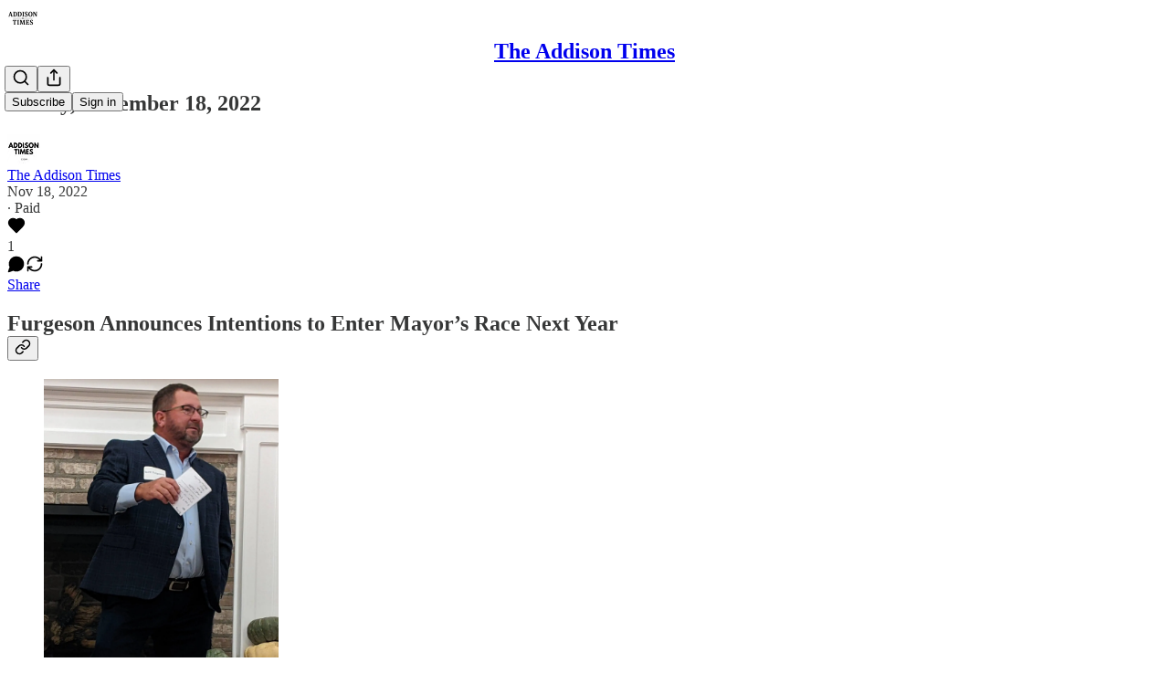

--- FILE ---
content_type: application/javascript
request_url: https://substackcdn.com/bundle/static/js/6253.7ef90e5b.js
body_size: 2942
content:
(self.webpackChunksubstack=self.webpackChunksubstack||[]).push([["6253"],{15325:function(e,t,n){var r=n(96131);e.exports=function(e,t){return!!(null==e?0:e.length)&&r(e,t,0)>-1}},29905:function(e){e.exports=function(e,t,n){for(var r=-1,o=null==e?0:e.length;++r<o;)if(n(t,e[r]))return!0;return!1}},2523:function(e){e.exports=function(e,t,n,r){for(var o=e.length,u=n+(r?1:-1);r?u--:++u<o;)if(t(e[u],u,e))return u;return -1}},96131:function(e,t,n){var r=n(2523),o=n(85463),u=n(76959);e.exports=function(e,t,n){return t==t?u(e,t,n):r(e,o,n)}},85463:function(e){e.exports=function(e){return e!=e}},55765:function(e,t,n){var r=n(38859),o=n(15325),u=n(29905),c=n(19219),i=n(44517),l=n(84247);e.exports=function(e,t,n){var s=-1,f=o,a=e.length,d=!0,p=[],m=p;if(n)d=!1,f=u;else if(a>=200){var h=t?null:i(e);if(h)return l(h);d=!1,f=c,m=new r}else m=t?[]:p;e:for(;++s<a;){var v=e[s],w=t?t(v):v;if(v=n||0!==v?v:0,d&&w==w){for(var y=m.length;y--;)if(m[y]===w)continue e;t&&m.push(w),p.push(v)}else f(m,w,n)||(m!==p&&m.push(w),p.push(v))}return p}},44517:function(e,t,n){var r=n(76545),o=n(63950),u=n(84247);e.exports=r&&1/u(new r([,-0]))[1]==1/0?function(e){return new r(e)}:o},76959:function(e){e.exports=function(e,t,n){for(var r=n-1,o=e.length;++r<o;)if(e[r]===t)return r;return -1}},50014:function(e,t,n){var r=n(15389),o=n(55765);e.exports=function(e,t){return e&&e.length?o(e,r(t,2)):[]}},81315:function(e,t,n){"use strict";n.d(t,{A:()=>l});var r=n(17402);let o=e=>{let t=e.replace(/^([A-Z])|[\s-_]+(\w)/g,(e,t,n)=>n?n.toUpperCase():t.toLowerCase());return t.charAt(0).toUpperCase()+t.slice(1)},u=(...e)=>e.filter((e,t,n)=>!!e&&""!==e.trim()&&n.indexOf(e)===t).join(" ").trim();/**
 * @license lucide-react v0.486.0 - ISC
 *
 * This source code is licensed under the ISC license.
 * See the LICENSE file in the root directory of this source tree.
 */var c={xmlns:"http://www.w3.org/2000/svg",width:24,height:24,viewBox:"0 0 24 24",fill:"none",stroke:"currentColor",strokeWidth:2,strokeLinecap:"round",strokeLinejoin:"round"};/**
 * @license lucide-react v0.486.0 - ISC
 *
 * This source code is licensed under the ISC license.
 * See the LICENSE file in the root directory of this source tree.
 */let i=(0,r.forwardRef)(({color:e="currentColor",size:t=24,strokeWidth:n=2,absoluteStrokeWidth:o,className:i="",children:l,iconNode:s,...f},a)=>(0,r.createElement)("svg",{ref:a,...c,width:t,height:t,stroke:e,strokeWidth:o?24*Number(n)/Number(t):n,className:u("lucide",i),...f},[...s.map(([e,t])=>(0,r.createElement)(e,t)),...Array.isArray(l)?l:[l]])),l=(e,t)=>{let n=(0,r.forwardRef)(({className:n,...c},l)=>(0,r.createElement)(i,{ref:l,iconNode:t,className:u(`lucide-${o(e).replace(/([a-z0-9])([A-Z])/g,"$1-$2").toLowerCase()}`,`lucide-${e}`,n),...c}));return n.displayName=o(e),n}},418:function(e,t,n){"use strict";n.d(t,{A:()=>r});let r=(0,n(81315).A)("triangle-alert",[["path",{d:"m21.73 18-8-14a2 2 0 0 0-3.48 0l-8 14A2 2 0 0 0 4 21h16a2 2 0 0 0 1.73-3",key:"wmoenq"}],["path",{d:"M12 9v4",key:"juzpu7"}],["path",{d:"M12 17h.01",key:"p32p05"}]])},43859:function(e,t,n){"use strict";function r(){return"undefined"!=typeof window}function o(e){return i(e)?(e.nodeName||"").toLowerCase():"#document"}function u(e){var t;return(null==e||null==(t=e.ownerDocument)?void 0:t.defaultView)||window}function c(e){var t;return null==(t=(i(e)?e.ownerDocument:e.document)||window.document)?void 0:t.documentElement}function i(e){return!!r()&&(e instanceof Node||e instanceof u(e).Node)}function l(e){return!!r()&&(e instanceof Element||e instanceof u(e).Element)}function s(e){return!!r()&&(e instanceof HTMLElement||e instanceof u(e).HTMLElement)}function f(e){return!!r()&&"undefined"!=typeof ShadowRoot&&(e instanceof ShadowRoot||e instanceof u(e).ShadowRoot)}function a(e){let{overflow:t,overflowX:n,overflowY:r,display:o}=w(e);return/auto|scroll|overlay|hidden|clip/.test(t+r+n)&&!["inline","contents"].includes(o)}function d(e){return["table","td","th"].includes(o(e))}function p(e){let t=h(),n=l(e)?w(e):e;return["transform","translate","scale","rotate","perspective"].some(e=>!!n[e]&&"none"!==n[e])||!!n.containerType&&"normal"!==n.containerType||!t&&!!n.backdropFilter&&"none"!==n.backdropFilter||!t&&!!n.filter&&"none"!==n.filter||["transform","translate","scale","rotate","perspective","filter"].some(e=>(n.willChange||"").includes(e))||["paint","layout","strict","content"].some(e=>(n.contain||"").includes(e))}function m(e){let t=b(e);for(;s(t)&&!v(t);){if(p(t))return t;if(function(e){return[":popover-open",":modal"].some(t=>{try{return e.matches(t)}catch(e){return!1}})}(t))break;t=b(t)}return null}function h(){return"undefined"!=typeof CSS&&!!CSS.supports&&CSS.supports("-webkit-backdrop-filter","none")}function v(e){return["html","body","#document"].includes(o(e))}function w(e){return u(e).getComputedStyle(e)}function y(e){return l(e)?{scrollLeft:e.scrollLeft,scrollTop:e.scrollTop}:{scrollLeft:e.scrollX,scrollTop:e.scrollY}}function b(e){if("html"===o(e))return e;let t=e.assignedSlot||e.parentNode||f(e)&&e.host||c(e);return f(t)?t.host:t}n.d(t,{$4:()=>b,CP:()=>y,L9:()=>w,Lv:()=>d,Ng:()=>f,Tc:()=>h,ZU:()=>a,ep:()=>c,eu:()=>v,gJ:()=>m,mq:()=>o,sQ:()=>p,sb:()=>s,v9:()=>function e(t,n,r){var o,c;void 0===n&&(n=[]),void 0===r&&(r=!0);let i=function e(t){let n=b(t);return v(n)?t.ownerDocument?t.ownerDocument.body:t.body:s(n)&&a(n)?n:e(n)}(t),l=i===(null==(o=t.ownerDocument)?void 0:o.body),f=u(i);if(l){let t=(c=f).parent&&Object.getPrototypeOf(c.parent)?c.frameElement:null;return n.concat(f,f.visualViewport||[],a(i)?i:[],t&&r?e(t):[])}return n.concat(i,e(i,[],r))},vq:()=>l,zk:()=>u})},69665:function(e,t,n){"use strict";n.d(t,{Jx:()=>i,LI:()=>u,RI:()=>c,T9:()=>o,jk:()=>r});let r=Math.min,o=Math.max,u=Math.round,c=Math.floor,i=e=>({x:e,y:e})},65077:function(e,t,n){"use strict";n.d(t,{c:()=>c});var r=n(17402),o=n(10027);function u(e){var t;if(e.type)return e.type;let n=null!=(t=e.as)?t:"button";if("string"==typeof n&&"button"===n.toLowerCase())return"button"}function c(e,t){let[n,c]=(0,r.useState)(()=>u(e));return(0,o.s)(()=>{c(u(e))},[e.type,e.as]),(0,o.s)(()=>{n||t.current&&t.current instanceof HTMLButtonElement&&!t.current.hasAttribute("type")&&c("button")},[n,t]),n}},97372:function(e,t,n){"use strict";n.d(t,{i:()=>c});var r=n(17402),o=globalThis?.document?r.useLayoutEffect:()=>{},u=r[" useInsertionEffect ".trim().toString()]||o;function c({prop:e,defaultProp:t,onChange:n=()=>{},caller:o}){let[c,i,l]=function({defaultProp:e,onChange:t}){let[n,o]=r.useState(e),c=r.useRef(n),i=r.useRef(t);return u(()=>{i.current=t},[t]),r.useEffect(()=>{c.current!==n&&(i.current?.(n),c.current=n)},[n,c]),[n,o,i]}({defaultProp:t,onChange:n}),s=void 0!==e,f=s?e:c;{let t=r.useRef(void 0!==e);r.useEffect(()=>{let e=t.current;if(e!==s){let t=s?"controlled":"uncontrolled";console.warn(`${o} is changing from ${e?"controlled":"uncontrolled"} to ${t}. Components should not switch from controlled to uncontrolled (or vice versa). Decide between using a controlled or uncontrolled value for the lifetime of the component.`)}t.current=s},[s,o])}return[f,r.useCallback(t=>{if(s){let n="function"==typeof t?t(e):t;n!==e&&l.current?.(n)}else i(t)},[s,e,i,l])]}Symbol("RADIX:SYNC_STATE")}}]);
//# sourceMappingURL=6253.7ef90e5b.js.map

--- FILE ---
content_type: application/javascript
request_url: https://substackcdn.com/bundle/static/js/1729.d1dd27aa.js
body_size: 7491
content:
(self.webpackChunksubstack=self.webpackChunksubstack||[]).push([["1729"],{95201:function(e,t,n){e.exports=n(67358).default},90179:function(e,t,n){var r=n(34932),o=n(9999),i=n(19931),l=n(31769),s=n(21791),c=n(53138),a=n(38816),d=n(83349);e.exports=a(function(e,t){var n={};if(null==e)return n;var a=!1;t=r(t,function(t){return t=l(t,e),a||(a=t.length>1),t}),s(e,d(e),n),a&&(n=o(n,7,c));for(var u=t.length;u--;)i(n,t[u]);return n})},33031:function(e,t,n){var r=n(83120),o=n(46155),i=n(69302),l=n(36800);e.exports=i(function(e,t){if(null==e)return[];var n=t.length;return n>1&&l(e,t[0],t[1])?t=[]:n>2&&l(t[0],t[1],t[2])&&(t=[t[0]]),o(e,r(t,1),[])})},34921:function(e,t,n){var r=n(25160),o=n(61489);e.exports=function(e,t,n){return e&&e.length?r(e,0,(t=n||void 0===t?1:o(t))<0?0:t):[]}},77849:function(e,t,n){"use strict";n.d(t,{V:()=>i,m:()=>l});var r=n(17402),o=n(66405);function i(){var e=(0,r.useState)(!1),t=e[0],n=e[1],i=(0,r.useRef)(null);(0,r.useEffect)(function(){var e=function(){n(o.A.fullscreenElement===i.current)};return o.A.addEventListener("fullscreenchange",e),function(){return o.A.removeEventListener("fullscreenchange",e)}},[]);var l=(0,r.useCallback)(function(){return o.A.fullscreenElement?o.A.exitFullscreen().then(function(){return o.A.requestFullscreen(i.current)}):i.current?o.A.requestFullscreen(i.current):void 0},[]),s=(0,r.useCallback)(function(){return o.A.fullscreenElement===i.current?o.A.exitFullscreen():Promise.resolve()},[]);return(0,r.useMemo)(function(){return{active:t,enter:l,exit:s,node:i}},[t,l,s])}var l=function(e){var t=e.handle,n=e.onChange,o=e.children,i=e.className,l=[];return i&&l.push(i),l.push("fullscreen"),t.active&&l.push("fullscreen-enabled"),(0,r.useEffect)(function(){n&&n(t.active,t)},[t.active]),r.default.createElement("div",{className:l.join(" "),ref:t.node,style:t.active?{height:"100%",width:"100%"}:void 0},o)}},49594:function(e,t,n){"use strict";var r=n(17402);function o(){return(o=Object.assign||function(e){for(var t=1;t<arguments.length;t++){var n=arguments[t];for(var r in n)Object.prototype.hasOwnProperty.call(n,r)&&(e[r]=n[r])}return e}).apply(this,arguments)}function i(e,t){var n=Object.keys(e);if(Object.getOwnPropertySymbols){var r=Object.getOwnPropertySymbols(e);t&&(r=r.filter(function(t){return Object.getOwnPropertyDescriptor(e,t).enumerable})),n.push.apply(n,r)}return n}function l(e){for(var t=1;t<arguments.length;t++){var n=null!=arguments[t]?arguments[t]:{};t%2?i(Object(n),!0).forEach(function(t){var r,o,i;r=e,o=t,i=n[t],o in r?Object.defineProperty(r,o,{value:i,enumerable:!0,configurable:!0,writable:!0}):r[o]=i}):Object.getOwnPropertyDescriptors?Object.defineProperties(e,Object.getOwnPropertyDescriptors(n)):i(Object(n)).forEach(function(t){Object.defineProperty(e,t,Object.getOwnPropertyDescriptor(n,t))})}return e}class s extends r.default.Component{constructor(e){let t;super(e),this.reCalculateColumnCount=this.reCalculateColumnCount.bind(this),this.reCalculateColumnCountDebounce=this.reCalculateColumnCountDebounce.bind(this),t=this.props.breakpointCols&&this.props.breakpointCols.default?this.props.breakpointCols.default:parseInt(this.props.breakpointCols)||2,this.state={columnCount:t}}componentDidMount(){this.reCalculateColumnCount(),window&&window.addEventListener("resize",this.reCalculateColumnCountDebounce)}componentDidUpdate(){this.reCalculateColumnCount()}componentWillUnmount(){window&&window.removeEventListener("resize",this.reCalculateColumnCountDebounce)}reCalculateColumnCountDebounce(){window&&window.requestAnimationFrame?(window.cancelAnimationFrame&&window.cancelAnimationFrame(this._lastRecalculateAnimationFrame),this._lastRecalculateAnimationFrame=window.requestAnimationFrame(()=>{this.reCalculateColumnCount()})):this.reCalculateColumnCount()}reCalculateColumnCount(){let e=window&&window.innerWidth||1/0,t=this.props.breakpointCols;"object"!=typeof t&&(t={default:parseInt(t)||2});let n=1/0,r=t.default||2;for(let o in t){let i=parseInt(o);i>0&&e<=i&&i<n&&(n=i,r=t[o])}r=Math.max(1,parseInt(r)||1),this.state.columnCount!==r&&this.setState({columnCount:r})}itemsInColumns(){let e=this.state.columnCount,t=Array(e),n=r.default.Children.toArray(this.props.children);for(let r=0;r<n.length;r++){let o=r%e;t[o]||(t[o]=[]),t[o].push(n[r])}return t}renderColumns(){let{column:e,columnAttrs:t={},columnClassName:n}=this.props,i=this.itemsInColumns(),s=`${100/i.length}%`,c=n;c&&"string"!=typeof c&&(this.logDeprecated('The property "columnClassName" requires a string'),void 0===c&&(c="my-masonry-grid_column"));let a=l(l(l({},e),t),{},{style:l(l({},t.style),{},{width:s}),className:c});return i.map((e,t)=>r.default.createElement("div",o({},a,{key:t}),e))}logDeprecated(e){console.error("[Masonry]",e)}render(){let e=this.props,{children:t,breakpointCols:n,columnClassName:i,columnAttrs:l,column:s,className:c}=e,a=function(e,t){if(null==e)return{};var n,r,o=function(e,t){if(null==e)return{};var n,r,o={},i=Object.keys(e);for(r=0;r<i.length;r++)n=i[r],t.indexOf(n)>=0||(o[n]=e[n]);return o}(e,t);if(Object.getOwnPropertySymbols){var i=Object.getOwnPropertySymbols(e);for(r=0;r<i.length;r++)n=i[r],!(t.indexOf(n)>=0)&&Object.prototype.propertyIsEnumerable.call(e,n)&&(o[n]=e[n])}return o}(e,["children","breakpointCols","columnClassName","columnAttrs","column","className"]),d=c;return"string"!=typeof c&&(this.logDeprecated('The property "className" requires a string'),void 0===c&&(d="my-masonry-grid")),r.default.createElement("div",o({},a,{className:d}),this.renderColumns())}}s.defaultProps={breakpointCols:void 0,className:void 0,columnClassName:void 0,children:void 0,columnAttrs:void 0,column:void 0}},99595:function(e,t,n){"use strict";n.d(t,{$Z:()=>c,$p:()=>m,NV:()=>b,VR:()=>y,gu:()=>w,hG:()=>d,mM:()=>p});var r=n(73568),o=n(17402),i=n(88285);let l=({renderers:e})=>o.default.createElement(o.default.Fragment,null,Object.entries(e).map(([e,t])=>o.default.createPortal(t.reactElement,t.element,e)));class s extends o.default.Component{constructor(e){super(e),this.editorContentRef=o.default.createRef(),this.initialized=!1,this.state={renderers:{}}}componentDidMount(){this.init()}componentDidUpdate(){this.init()}init(){let{editor:e}=this.props;if(e&&e.options.element){if(e.contentComponent)return;let t=this.editorContentRef.current;t.append(...e.options.element.childNodes),e.setOptions({element:t}),e.contentComponent=this,e.createNodeViews(),this.initialized=!0}}maybeFlushSync(e){this.initialized?(0,o.flushSync)(e):e()}setRenderer(e,t){this.maybeFlushSync(()=>{this.setState(({renderers:n})=>({renderers:{...n,[e]:t}}))})}removeRenderer(e){this.maybeFlushSync(()=>{this.setState(({renderers:t})=>{let n={...t};return delete n[e],{renderers:n}})})}componentWillUnmount(){let{editor:e}=this.props;if(!e||(this.initialized=!1,e.isDestroyed||e.view.setProps({nodeViews:{}}),e.contentComponent=null,!e.options.element.firstChild))return;let t=document.createElement("div");t.append(...e.options.element.childNodes),e.setOptions({element:t})}render(){let{editor:e,...t}=this.props;return o.default.createElement(o.default.Fragment,null,o.default.createElement("div",{ref:this.editorContentRef,...t}),o.default.createElement(l,{renderers:this.state.renderers}))}}let c=o.default.memo(e=>{let t=o.default.useMemo(()=>Math.floor(0xffffffff*Math.random()).toString(),[e.editor]);return o.default.createElement(s,{key:t,...e})});class a extends i.KE{constructor(){super(...arguments),this.contentComponent=null}}let d=(e={},t=[])=>{let[n,r]=(0,o.useState)(null),i=function(){let[,e]=(0,o.useState)(0);return()=>e(e=>e+1)}(),{onBeforeCreate:l,onBlur:s,onCreate:c,onDestroy:d,onFocus:u,onSelectionUpdate:p,onTransaction:f,onUpdate:h}=e,m=(0,o.useRef)(l),y=(0,o.useRef)(s),b=(0,o.useRef)(c),C=(0,o.useRef)(d),w=(0,o.useRef)(u),g=(0,o.useRef)(p),v=(0,o.useRef)(f),x=(0,o.useRef)(h);return(0,o.useEffect)(()=>{n&&(l&&(n.off("beforeCreate",m.current),n.on("beforeCreate",l),m.current=l),s&&(n.off("blur",y.current),n.on("blur",s),y.current=s),c&&(n.off("create",b.current),n.on("create",c),b.current=c),d&&(n.off("destroy",C.current),n.on("destroy",d),C.current=d),u&&(n.off("focus",w.current),n.on("focus",u),w.current=u),p&&(n.off("selectionUpdate",g.current),n.on("selectionUpdate",p),g.current=p),f&&(n.off("transaction",v.current),n.on("transaction",f),v.current=f),h&&(n.off("update",x.current),n.on("update",h),x.current=h))},[l,s,c,d,u,p,f,h,n]),(0,o.useEffect)(()=>{let t=!0,n=new a(e);return r(n),n.on("transaction",()=>{requestAnimationFrame(()=>{requestAnimationFrame(()=>{t&&i()})})}),()=>{t=!1}},t),(0,o.useEffect)(()=>()=>{null==n||n.destroy()},[n]),n},u=(0,o.createContext)({editor:null});u.Consumer;let p=e=>{let[t,n]=(0,o.useState)(null),{editor:i}=(0,o.useContext)(u);return(0,o.useEffect)(()=>{var n;if(!t||(null==(n=e.editor)?void 0:n.isDestroyed)||(null==i?void 0:i.isDestroyed))return;let{pluginKey:o="bubbleMenu",editor:l,tippyOptions:s={},updateDelay:c,shouldShow:a=null}=e,d=l||i;if(!d)return void console.warn("BubbleMenu component is not rendered inside of an editor component or does not have editor prop.");let u=(0,r.V$)({updateDelay:c,editor:d,element:t,pluginKey:o,shouldShow:a,tippyOptions:s});return d.registerPlugin(u),()=>d.unregisterPlugin(o)},[e.editor,i,t]),o.default.createElement("div",{ref:n,className:e.className,style:{visibility:"hidden"}},e.children)},f=(0,o.createContext)({onDragStart:void 0}),h=()=>(0,o.useContext)(f),m=e=>{let t=e.as||"div",{nodeViewContentRef:n}=h();return o.default.createElement(t,{...e,ref:n,"data-node-view-content":"",style:{whiteSpace:"pre-wrap",...e.style}})},y=o.default.forwardRef((e,t)=>{let{onDragStart:n}=h(),r=e.as||"div";return o.default.createElement(r,{...e,ref:t,"data-node-view-wrapper":"",onDragStart:n,style:{whiteSpace:"normal",...e.style}})});class b{constructor(e,{editor:t,props:n={},as:r="div",className:o="",attrs:i}){this.ref=null,this.id=Math.floor(0xffffffff*Math.random()).toString(),this.component=e,this.editor=t,this.props=n,this.element=document.createElement(r),this.element.classList.add("react-renderer"),o&&this.element.classList.add(...o.split(" ")),i&&Object.keys(i).forEach(e=>{this.element.setAttribute(e,i[e])}),this.render()}render(){var e,t,n;let r=this.component,i=this.props;("function"==typeof r&&r.prototype&&r.prototype.isReactComponent||"object"==typeof r&&(null==(n=r.$$typeof)?void 0:n.toString())==="Symbol(react.forward_ref)")&&(i.ref=e=>{this.ref=e}),this.reactElement=o.default.createElement(r,{...i}),null==(t=null==(e=this.editor)?void 0:e.contentComponent)||t.setRenderer(this.id,this)}updateProps(e={}){this.props={...this.props,...e},this.render()}destroy(){var e,t;null==(t=null==(e=this.editor)?void 0:e.contentComponent)||t.removeRenderer(this.id)}}class C extends i.Yv{mount(){let e={editor:this.editor,node:this.node,decorations:this.decorations,selected:!1,extension:this.extension,getPos:()=>this.getPos(),updateAttributes:(e={})=>this.updateAttributes(e),deleteNode:()=>this.deleteNode()};if(!this.component.displayName){let e;this.component.displayName=(e=this.extension.name).charAt(0).toUpperCase()+e.substring(1)}let t=e=>{let t=this.component,n=this.onDragStart.bind(this),r=e=>{e&&this.contentDOMElement&&e.firstChild!==this.contentDOMElement&&e.appendChild(this.contentDOMElement)};return o.default.createElement(o.default.Fragment,null,o.default.createElement(f.Provider,{value:{onDragStart:n,nodeViewContentRef:r}},o.default.createElement(t,{...e})))};t.displayName="ReactNodeView",this.contentDOMElement=this.node.isLeaf?null:document.createElement(this.node.isInline?"span":"div"),this.contentDOMElement&&(this.contentDOMElement.style.whiteSpace="inherit");let n=this.node.isInline?"span":"div";this.options.as&&(n=this.options.as);let{className:r=""}=this.options;this.handleSelectionUpdate=this.handleSelectionUpdate.bind(this),this.editor.on("selectionUpdate",this.handleSelectionUpdate),this.renderer=new b(t,{editor:this.editor,props:e,as:n,className:`node-${this.node.type.name} ${r}`.trim(),attrs:this.options.attrs})}get dom(){var e;if(this.renderer.element.firstElementChild&&!(null==(e=this.renderer.element.firstElementChild)?void 0:e.hasAttribute("data-node-view-wrapper")))throw Error("Please use the NodeViewWrapper component for your node view.");return this.renderer.element}get contentDOM(){return this.node.isLeaf?null:this.contentDOMElement}handleSelectionUpdate(){let{from:e,to:t}=this.editor.state.selection;e<=this.getPos()&&t>=this.getPos()+this.node.nodeSize?this.selectNode():this.deselectNode()}update(e,t){let n=e=>{this.renderer.updateProps(e)};if(e.type!==this.node.type)return!1;if("function"==typeof this.options.update){let r=this.node,o=this.decorations;return this.node=e,this.decorations=t,this.options.update({oldNode:r,oldDecorations:o,newNode:e,newDecorations:t,updateProps:()=>n({node:e,decorations:t})})}return e===this.node&&this.decorations===t||(this.node=e,this.decorations=t,n({node:e,decorations:t}),!0)}selectNode(){this.renderer.updateProps({selected:!0}),this.renderer.element.classList.add("ProseMirror-selectednode")}deselectNode(){this.renderer.updateProps({selected:!1}),this.renderer.element.classList.remove("ProseMirror-selectednode")}destroy(){this.renderer.destroy(),this.editor.off("selectionUpdate",this.handleSelectionUpdate),this.contentDOMElement=null}}function w(e,t){return n=>n.editor.contentComponent?new C(e,n,t):{}}},52674:function(e,t,n){"use strict";n.d(t,{$f:()=>O,G2:()=>h,I$:()=>w,Im:()=>I,Qv:()=>s,Sd:()=>p,Z1:()=>g,_e:()=>a,bh:()=>m,eT:()=>u,ec:()=>E,hy:()=>x,ic:()=>l,iz:()=>v,pC:()=>b,yY:()=>y,y_:()=>A});var r=n(97070),o=n(579),i=n(26469);let l=(e,t)=>!e.selection.empty&&(t&&t(e.tr.deleteSelection().scrollIntoView()),!0),s=(e,t,n)=>{let l=function(e,t){let{$cursor:n}=e.selection;return n&&(t?t.endOfTextblock("backward",e):!(n.parentOffset>0))?n:null}(e,n);if(!l)return!1;let s=d(l);if(!s){let n=l.blockRange(),o=n&&(0,r.jP)(n);return null!=o&&(t&&t(e.tr.lift(n,o).scrollIntoView()),!0)}let a=s.nodeBefore;if(!a.type.spec.isolating&&S(e,s,t))return!0;if(0==l.parent.content.size&&(c(a,"end")||i.nh.isSelectable(a))){let n=(0,r.$L)(e.doc,l.before(),l.after(),o.Ji.empty);if(n&&n.slice.size<n.to-n.from){if(t){let r=e.tr.step(n);r.setSelection(c(a,"end")?i.LN.findFrom(r.doc.resolve(r.mapping.map(s.pos,-1)),-1):i.nh.create(r.doc,s.pos-a.nodeSize)),t(r.scrollIntoView())}return!0}}return!!a.isAtom&&s.depth==l.depth-1&&(t&&t(e.tr.delete(s.pos-a.nodeSize,s.pos).scrollIntoView()),!0)};function c(e,t,n=!1){for(let r=e;r;r="start"==t?r.firstChild:r.lastChild){if(r.isTextblock)return!0;if(n&&1!=r.childCount)break}return!1}let a=(e,t,n)=>{let{$head:r,empty:o}=e.selection,l=r;if(!o)return!1;if(r.parent.isTextblock){if(n?!n.endOfTextblock("backward",e):r.parentOffset>0)return!1;l=d(r)}let s=l&&l.nodeBefore;return!!s&&!!i.nh.isSelectable(s)&&(t&&t(e.tr.setSelection(i.nh.create(e.doc,l.pos-s.nodeSize)).scrollIntoView()),!0)};function d(e){if(!e.parent.type.spec.isolating)for(let t=e.depth-1;t>=0;t--){if(e.index(t)>0)return e.doc.resolve(e.before(t+1));if(e.node(t).type.spec.isolating)break}return null}let u=(e,t,n)=>{let l=function(e,t){let{$cursor:n}=e.selection;return n&&(t?t.endOfTextblock("forward",e):!(n.parentOffset<n.parent.content.size))?n:null}(e,n);if(!l)return!1;let s=f(l);if(!s)return!1;let a=s.nodeAfter;if(S(e,s,t))return!0;if(0==l.parent.content.size&&(c(a,"start")||i.nh.isSelectable(a))){let n=(0,r.$L)(e.doc,l.before(),l.after(),o.Ji.empty);if(n&&n.slice.size<n.to-n.from){if(t){let r=e.tr.step(n);r.setSelection(c(a,"start")?i.LN.findFrom(r.doc.resolve(r.mapping.map(s.pos)),1):i.nh.create(r.doc,r.mapping.map(s.pos))),t(r.scrollIntoView())}return!0}}return!!a.isAtom&&s.depth==l.depth-1&&(t&&t(e.tr.delete(s.pos,s.pos+a.nodeSize).scrollIntoView()),!0)},p=(e,t,n)=>{let{$head:r,empty:o}=e.selection,l=r;if(!o)return!1;if(r.parent.isTextblock){if(n?!n.endOfTextblock("forward",e):r.parentOffset<r.parent.content.size)return!1;l=f(r)}let s=l&&l.nodeAfter;return!!s&&!!i.nh.isSelectable(s)&&(t&&t(e.tr.setSelection(i.nh.create(e.doc,l.pos)).scrollIntoView()),!0)};function f(e){if(!e.parent.type.spec.isolating)for(let t=e.depth-1;t>=0;t--){let n=e.node(t);if(e.index(t)+1<n.childCount)return e.doc.resolve(e.after(t+1));if(n.type.spec.isolating)break}return null}let h=(e,t)=>{let n=e.selection,o=n instanceof i.nh,l;if(o){if(n.node.isTextblock||!(0,r.n9)(e.doc,n.from))return!1;l=n.from}else if(null==(l=(0,r.N0)(e.doc,n.from,-1)))return!1;if(t){let n=e.tr.join(l);o&&n.setSelection(i.nh.create(n.doc,l-e.doc.resolve(l).nodeBefore.nodeSize)),t(n.scrollIntoView())}return!0},m=(e,t)=>{let n=e.selection,o;if(n instanceof i.nh){if(n.node.isTextblock||!(0,r.n9)(e.doc,n.to))return!1;o=n.to}else if(null==(o=(0,r.N0)(e.doc,n.to,1)))return!1;return t&&t(e.tr.join(o).scrollIntoView()),!0},y=(e,t)=>{let{$from:n,$to:o}=e.selection,i=n.blockRange(o),l=i&&(0,r.jP)(i);return null!=l&&(t&&t(e.tr.lift(i,l).scrollIntoView()),!0)},b=(e,t)=>{let{$head:n,$anchor:r}=e.selection;return!!n.parent.type.spec.code&&!!n.sameParent(r)&&(t&&t(e.tr.insertText("\n").scrollIntoView()),!0)};function C(e){for(let t=0;t<e.edgeCount;t++){let{type:n}=e.edge(t);if(n.isTextblock&&!n.hasRequiredAttrs())return n}return null}let w=(e,t)=>{let{$head:n,$anchor:r}=e.selection;if(!n.parent.type.spec.code||!n.sameParent(r))return!1;let o=n.node(-1),l=n.indexAfter(-1),s=C(o.contentMatchAt(l));if(!s||!o.canReplaceWith(l,l,s))return!1;if(t){let r=n.after(),o=e.tr.replaceWith(r,r,s.createAndFill());o.setSelection(i.LN.near(o.doc.resolve(r),1)),t(o.scrollIntoView())}return!0},g=(e,t)=>{let n=e.selection,{$from:r,$to:o}=n;if(n instanceof i.i5||r.parent.inlineContent||o.parent.inlineContent)return!1;let l=C(o.parent.contentMatchAt(o.indexAfter()));if(!l||!l.isTextblock)return!1;if(t){let n=(!r.parentOffset&&o.index()<o.parent.childCount?r:o).pos,s=e.tr.insert(n,l.createAndFill());s.setSelection(i.U3.create(s.doc,n+1)),t(s.scrollIntoView())}return!0},v=(e,t)=>{let{$cursor:n}=e.selection;if(!n||n.parent.content.size)return!1;if(n.depth>1&&n.after()!=n.end(-1)){let o=n.before();if((0,r.zy)(e.doc,o))return t&&t(e.tr.split(o).scrollIntoView()),!0}let o=n.blockRange(),i=o&&(0,r.jP)(o);return null!=i&&(t&&t(e.tr.lift(o,i).scrollIntoView()),!0)},x=(e,t)=>{let{$from:n,to:r}=e.selection,o,l=n.sharedDepth(r);return 0!=l&&(o=n.before(l),t&&t(e.tr.setSelection(i.nh.create(e.doc,o))),!0)};function S(e,t,n){let l,s,a,d=t.nodeBefore,u=t.nodeAfter,p,f;if(d.type.spec.isolating||u.type.spec.isolating)return!1;if(l=t.nodeBefore,s=t.nodeAfter,a=t.index(),l&&s&&l.type.compatibleContent(s.type)&&(!l.content.size&&t.parent.canReplace(a-1,a)?(n&&n(e.tr.delete(t.pos-l.nodeSize,t.pos).scrollIntoView()),!0):!!t.parent.canReplace(a,a+1)&&!!(s.isTextblock||(0,r.n9)(e.doc,t.pos))&&(n&&n(e.tr.clearIncompatible(t.pos,l.type,l.contentMatchAt(l.childCount)).join(t.pos).scrollIntoView()),!0)))return!0;let h=t.parent.canReplace(t.index(),t.index()+1);if(h&&(p=(f=d.contentMatchAt(d.childCount)).findWrapping(u.type))&&f.matchType(p[0]||u.type).validEnd){if(n){let i=t.pos+u.nodeSize,l=o.FK.empty;for(let e=p.length-1;e>=0;e--)l=o.FK.from(p[e].create(null,l));l=o.FK.from(d.copy(l));let s=e.tr.step(new r.Wg(t.pos-1,i,t.pos,i,new o.Ji(l,1,0),p.length,!0)),c=i+2*p.length;(0,r.n9)(s.doc,c)&&s.join(c),n(s.scrollIntoView())}return!0}let m=i.LN.findFrom(t,1),y=m&&m.$from.blockRange(m.$to),b=y&&(0,r.jP)(y);if(null!=b&&b>=t.depth)return n&&n(e.tr.lift(y,b).scrollIntoView()),!0;if(h&&c(u,"start",!0)&&c(d,"end")){let i=d,l=[];for(;l.push(i),!i.isTextblock;)i=i.lastChild;let s=u,c=1;for(;!s.isTextblock;s=s.firstChild)c++;if(i.canReplace(i.childCount,i.childCount,s.content)){if(n){let i=o.FK.empty;for(let e=l.length-1;e>=0;e--)i=o.FK.from(l[e].copy(i));n(e.tr.step(new r.Wg(t.pos-l.length,t.pos+u.nodeSize,t.pos+c,t.pos+u.nodeSize-c,new o.Ji(i,l.length,0),0,!0)).scrollIntoView())}return!0}}return!1}function k(e){return function(t,n){let r=t.selection,o=e<0?r.$from:r.$to,l=o.depth;for(;o.node(l).isInline;){if(!l)return!1;l--}return!!o.node(l).isTextblock&&(n&&n(t.tr.setSelection(i.U3.create(t.doc,e<0?o.start(l):o.end(l)))),!0)}}let O=k(-1),E=k(1);function I(e,t=null){return function(n,o){let{$from:i,$to:l}=n.selection,s=i.blockRange(l),c=s&&(0,r.oM)(s,e,t);return!!c&&(o&&o(n.tr.wrap(s,c).scrollIntoView()),!0)}}function A(e,t=null){return function(n,r){let o=!1;for(let r=0;r<n.selection.ranges.length&&!o;r++){let{$from:{pos:i},$to:{pos:l}}=n.selection.ranges[r];n.doc.nodesBetween(i,l,(r,i)=>{if(o)return!1;if(!(!r.isTextblock||r.hasMarkup(e,t)))if(r.type==e)o=!0;else{let t=n.doc.resolve(i),r=t.index();o=t.parent.canReplaceWith(r,r+1,e)}})}if(!o)return!1;if(r){let o=n.tr;for(let r=0;r<n.selection.ranges.length;r++){let{$from:{pos:i},$to:{pos:l}}=n.selection.ranges[r];o.setBlockType(i,l,e,t)}r(o.scrollIntoView())}return!0}}function F(...e){return function(t,n,r){for(let o=0;o<e.length;o++)if(e[o](t,n,r))return!0;return!1}}let M=F(l,s,a),D=F(l,u,p),R={Enter:F(b,g,v,(e,t)=>{let{$from:n,$to:o}=e.selection;if(e.selection instanceof i.nh&&e.selection.node.isBlock)return!!n.parentOffset&&!!(0,r.zy)(e.doc,n.pos)&&(t&&t(e.tr.split(n.pos).scrollIntoView()),!0);if(!n.parent.isBlock)return!1;if(t){let l=o.parentOffset==o.parent.content.size,s=e.tr;(e.selection instanceof i.U3||e.selection instanceof i.i5)&&s.deleteSelection();let c=0==n.depth?null:C(n.node(-1).contentMatchAt(n.indexAfter(-1))),a,d=a?[a]:l&&c?[{type:c}]:void 0,u=(0,r.zy)(s.doc,s.mapping.map(n.pos),1,d);if(!d&&!u&&(0,r.zy)(s.doc,s.mapping.map(n.pos),1,c?[{type:c}]:void 0)&&(c&&(d=[{type:c}]),u=!0),u&&(s.split(s.mapping.map(n.pos),1,d),!l&&!n.parentOffset&&n.parent.type!=c)){let e=s.mapping.map(n.before()),t=s.doc.resolve(e);c&&n.node(-1).canReplaceWith(t.index(),t.index()+1,c)&&s.setNodeMarkup(s.mapping.map(n.before()),c)}t(s.scrollIntoView())}return!0}),"Mod-Enter":w,Backspace:M,"Mod-Backspace":M,"Shift-Backspace":M,Delete:D,"Mod-Delete":D,"Mod-a":(e,t)=>(t&&t(e.tr.setSelection(new i.i5(e.doc))),!0)},P={"Ctrl-h":R.Backspace,"Alt-Backspace":R["Mod-Backspace"],"Ctrl-d":R.Delete,"Ctrl-Alt-Backspace":R["Mod-Delete"],"Alt-Delete":R["Mod-Delete"],"Alt-d":R["Mod-Delete"],"Ctrl-a":O,"Ctrl-e":E};for(let e in R)P[e]=R[e];"undefined"!=typeof navigator?/Mac|iP(hone|[oa]d)/.test(navigator.platform):"undefined"!=typeof os&&os.platform&&os.platform()},9204:function(e,t,n){"use strict";n.d(t,{$B:()=>s,Sd:()=>i,T2:()=>l});var r=n(97070),o=n(579);function i(e,t=null){return function(n,i){let{$from:l,$to:s}=n.selection,c=l.blockRange(s),a=!1,d=c;if(!c)return!1;if(c.depth>=2&&l.node(c.depth-1).type.compatibleContent(e)&&0==c.startIndex){if(0==l.index(c.depth-1))return!1;let e=n.doc.resolve(c.start-2);d=new o.u$(e,e,c.depth),c.endIndex<c.parent.childCount&&(c=new o.u$(l,n.doc.resolve(s.end(c.depth)),c.depth)),a=!0}let u=(0,r.oM)(d,e,t,c);return!!u&&(i&&i((function(e,t,n,i,l){let s=o.FK.empty;for(let e=n.length-1;e>=0;e--)s=o.FK.from(n[e].type.create(n[e].attrs,s));e.step(new r.Wg(t.start-2*!!i,t.end,t.start,t.end,new o.Ji(s,0,0),n.length,!0));let c=0;for(let e=0;e<n.length;e++)n[e].type==l&&(c=e+1);let a=n.length-c,d=t.start+n.length-2*!!i,u=t.parent;for(let n=t.startIndex,o=t.endIndex,i=!0;n<o;n++,i=!1)!i&&(0,r.zy)(e.doc,d,a)&&(e.split(d,a),d+=2*a),d+=u.child(n).nodeSize;return e})(n.tr,c,u,a,e).scrollIntoView()),!0)}}function l(e){return function(t,n){let{$from:i,$to:l}=t.selection,s=i.blockRange(l,t=>t.childCount>0&&t.firstChild.type==e);return!!s&&(!n||(i.node(s.depth-1).type==e?function(e,t,n,i){let l=e.tr,s=i.end,c=i.$to.end(i.depth);s<c&&(l.step(new r.Wg(s-1,c,s,c,new o.Ji(o.FK.from(n.create(null,i.parent.copy())),1,0),1,!0)),i=new o.u$(l.doc.resolve(i.$from.pos),l.doc.resolve(c),i.depth));let a=(0,r.jP)(i);if(null==a)return!1;l.lift(i,a);let d=l.mapping.map(s,-1)-1;return(0,r.n9)(l.doc,d)&&l.join(d),t(l.scrollIntoView()),!0}(t,n,e,s):function(e,t,n){let i=e.tr,l=n.parent;for(let e=n.end,t=n.endIndex-1,r=n.startIndex;t>r;t--)e-=l.child(t).nodeSize,i.delete(e-1,e+1);let s=i.doc.resolve(n.start),c=s.nodeAfter;if(i.mapping.map(n.end)!=n.start+s.nodeAfter.nodeSize)return!1;let a=0==n.startIndex,d=n.endIndex==l.childCount,u=s.node(-1),p=s.index(-1);if(!u.canReplace(p+ +!a,p+1,c.content.append(d?o.FK.empty:o.FK.from(l))))return!1;let f=s.pos,h=f+c.nodeSize;return i.step(new r.Wg(f-!!a,h+ +!!d,f+1,h-1,new o.Ji((a?o.FK.empty:o.FK.from(l.copy(o.FK.empty))).append(d?o.FK.empty:o.FK.from(l.copy(o.FK.empty))),+!a,+!d),+!a)),t(i.scrollIntoView()),!0}(t,n,s)))}}function s(e){return function(t,n){let{$from:i,$to:l}=t.selection,s=i.blockRange(l,t=>t.childCount>0&&t.firstChild.type==e);if(!s)return!1;let c=s.startIndex;if(0==c)return!1;let a=s.parent,d=a.child(c-1);if(d.type!=e)return!1;if(n){let i=d.lastChild&&d.lastChild.type==a.type,l=o.FK.from(i?e.create():null),c=new o.Ji(o.FK.from(e.create(null,o.FK.from(a.type.create(null,l)))),i?3:1,0),u=s.start,p=s.end;n(t.tr.step(new r.Wg(u-(i?3:1),p,u,p,c,1,!0)).scrollIntoView())}return!0}}}}]);

--- FILE ---
content_type: application/javascript
request_url: https://substackcdn.com/bundle/static/js/main.80d76b77.js
body_size: 13020
content:
(()=>{"use strict";var e,t,n,i,r,o,a,s,l,u,p,c,d={99862:function(e,t,n){n.r(t),n.d(t,{Link:()=>w,Route:()=>C,Router:()=>Y,default:()=>k,exec:()=>a,getCurrentUrl:()=>f,route:()=>b,subscribers:()=>h});var i=n(50172),r={};function o(e,t){for(var n in t)e[n]=t[n];return e}function a(e,t,n){var i,o=/(?:\?([^#]*))?(#.*)?$/,a=e.match(o),s={};if(a&&a[1])for(var l=a[1].split("&"),p=0;p<l.length;p++){var c=l[p].split("=");s[decodeURIComponent(c[0])]=decodeURIComponent(c.slice(1).join("="))}e=u(e.replace(o,"")),t=u(t||"");for(var d=Math.max(e.length,t.length),h=0;h<d;h++)if(t[h]&&":"===t[h].charAt(0)){var m=t[h].replace(/(^:|[+*?]+$)/g,""),f=(t[h].match(/[+*?]+$/)||r)[0]||"",b=~f.indexOf("+"),g=~f.indexOf("*"),v=e[h]||"";if(!v&&!g&&(0>f.indexOf("?")||b)){i=!1;break}if(s[m]=decodeURIComponent(v),b||g){s[m]=e.slice(h).map(decodeURIComponent).join("/");break}}else if(t[h]!==e[h]){i=!1;break}return(!0===n.default||!1!==i)&&s}function s(e,t){return e.rank<t.rank?1:e.rank>t.rank?-1:e.index-t.index}function l(e,t){var n;return e.index=t,e.rank=(n=e).props.default?0:u(n.props.path).map(p).join(""),e.props}function u(e){return e.replace(/(^\/+|\/+$)/g,"").split("/")}function p(e){return":"==e.charAt(0)?1+"*+?".indexOf(e.charAt(e.length-1))||4:5}var c=null,d=[],h=[],m={};function f(){var e;return""+((e=c&&c.location?c.location:c&&c.getCurrentLocation?c.getCurrentLocation():"undefined"!=typeof location?location:m).pathname||"")+(e.search||"")}function b(e,t){var n,i;return void 0===t&&(t=!1),"string"!=typeof e&&e.url&&(t=e.replace,e=e.url),function(e){for(var t=d.length;t--;)if(d[t].canRoute(e))return!0;return!1}(e)&&(n=e,i=t?"replace":"push",c&&c[i]?c[i](n):"undefined"!=typeof history&&history[i+"State"]&&history[i+"State"](null,null,n)),g(e)}function g(e){for(var t=!1,n=0;n<d.length;n++)!0===d[n].routeTo(e)&&(t=!0);for(var i=h.length;i--;)h[i](e);return t}function v(e){if(e&&e.getAttribute){var t=e.getAttribute("href"),n=e.getAttribute("target");if(t&&t.match(/^\//g)&&(!n||n.match(/^_?self$/i)))return b(t)}}function _(e){if(!e.ctrlKey&&!e.metaKey&&!e.altKey&&!e.shiftKey&&0===e.button)return v(e.currentTarget||e.target||this),y(e)}function y(e){return e&&(e.stopImmediatePropagation&&e.stopImmediatePropagation(),e.stopPropagation&&e.stopPropagation(),e.preventDefault()),!1}function S(e){if(!e.ctrlKey&&!e.metaKey&&!e.altKey&&!e.shiftKey&&0===e.button){var t=e.target;do if("A"===String(t.nodeName).toUpperCase()&&t.getAttribute("href")){if(t.hasAttribute("native"))return;if(v(t))return y(e)}while(t=t.parentNode)}}var P=!1,Y=function(e){function t(t){e.call(this,t),t.history&&(c=t.history),this.state={url:t.url||f()},P||("function"==typeof addEventListener&&(c||addEventListener("popstate",function(){g(f())}),addEventListener("click",S)),P=!0)}return e&&(t.__proto__=e),t.prototype=Object.create(e&&e.prototype),t.prototype.constructor=t,t.prototype.shouldComponentUpdate=function(e){return!0!==e.static||e.url!==this.props.url||e.onChange!==this.props.onChange},t.prototype.canRoute=function(e){var t=(0,i.toChildArray)(this.props.children);return this.getMatchingChildren(t,e,!1).length>0},t.prototype.routeTo=function(e){this.setState({url:e});var t=this.canRoute(e);return this.updating||this.forceUpdate(),t},t.prototype.componentWillMount=function(){d.push(this),this.updating=!0},t.prototype.componentDidMount=function(){var e=this;c&&(this.unlisten=c.listen(function(t){e.routeTo(""+(t.pathname||"")+(t.search||""))})),this.updating=!1},t.prototype.componentWillUnmount=function(){"function"==typeof this.unlisten&&this.unlisten(),d.splice(d.indexOf(this),1)},t.prototype.componentWillUpdate=function(){this.updating=!0},t.prototype.componentDidUpdate=function(){this.updating=!1},t.prototype.getMatchingChildren=function(e,t,n){return e.filter(l).sort(s).map(function(e){var r=a(t,e.props.path,e.props);if(r){if(!1!==n){var s={url:t,matches:r};return o(s,r),delete s.ref,delete s.key,(0,i.cloneElement)(e,s)}return e}}).filter(Boolean)},t.prototype.render=function(e,t){var n=e.children,r=e.onChange,o=t.url,a=this.getMatchingChildren((0,i.toChildArray)(n),o,!0),s=a[0]||null,l=this.previousUrl;return o!==l&&(this.previousUrl=o,"function"==typeof r&&r({router:this,url:o,previous:l,active:a,current:s})),s},t}(i.Component),w=function(e){return(0,i.createElement)("a",o({onClick:_},e))},C=function(e){return(0,i.createElement)(e.component,e)};Y.subscribers=h,Y.getCurrentUrl=f,Y.route=b,Y.Router=Y,Y.Route=C,Y.Link=w,Y.exec=a;let k=Y},91089:function(e,t,n){n.d(t,{PageMetaData:()=>p});var i=n(10201),r=n(17159),o=n.n(r),a=n(79909),s=n(85478),l=n(92476),u=n(59712);let p=e=>{let t,n,{pub:r,section:p,isPodcast:c,isHomepage:d}=e,{getConfigFor:h}=(0,s.mJ)(),m=h("publication_author_display_override")?String(h("publication_author_display_override")):void 0;if(c&&r.podcast_title)({title:t}=(0,u.getPubPageTitleAndMeta)(r,{primaryTitleOverride:r.podcast_title,primaryAuthorOverride:m})),n=r.podcast_description;else if(p)({title:t,description:n}=(0,u.getPubPageTitleAndMeta)(r,{primaryTitleOverride:"".concat(p.name," | ").concat(r.name),primaryAuthorOverride:m,primaryDescriptionOverride:p.description}));else if(d){let e=h("publication_homepage_title_display_override")?String(h("publication_homepage_title_display_override")):void 0;({title:t,description:n}=(0,u.getPubPageTitleAndMeta)(r,{primaryAuthorOverride:m,completeTitleOverride:e}))}else({title:t,description:n}=(0,u.getPubPageTitleAndMeta)(r,{primaryAuthorOverride:m}));return(0,i.FD)(i.FK,{children:[(0,i.Y)("script",{dangerouslySetInnerHTML:{__html:o()((0,l.AF)(r),{json:!0,isScriptContext:!0})},type:"application/ld+json"}),(0,i.Y)(a.Metadata,{title:t,description:n})]})}},73957:function(e,t,n){n.d(t,{PostMetaTags:()=>m,getPageTitleAndMeta:()=>f,getPostMetaImage:()=>b});var i=n(10201),r=n(79909),o=n(13022),a=n(45947),s=n(66238),l=n(65942),u=n(4016),p=n(9740),c=n(39318),d=n(82776),h=n(92967);function m(e){var t,n,o,s;let l,u,{publication:p,post:d,clip:m,siteConfigs:g={},twitterCardUrl:v=null,isCommentPage:_=!1,selection:y=null,imgSelection:S=null,selectionStyle:P}=e,Y=(null==d?void 0:d.social_title)||(null==d?void 0:d.title)||p.name,{title:w,description:C}=f(d,p,{isCommentPage:_}),k=null;v?(l=v,u=!0):y&&d?(l=(0,c.SAZ)(p,d,"".concat(y),P),u=!0):S&&d?(l=(0,c.Tnu)(p,d,S),u=!0):([l,u]=b(p,d),o=p,k=(null==(s=d)?void 0:s.cover_image)?(0,c.Po_)(o,s):null);let A=_&&d&&"thread"!==d.type&&0===d.comment_count||(null==d?void 0:d.type)==="restack",E={comments:null==d?void 0:d.comment_count,likes:null==d?void 0:d.reaction_count,shares:null==d?void 0:d.restacks},j=(0,a.b)(E,{includeViews:!1});return(0,i.Y)(r.Metadata,{title:w,socialTitle:m?"✂️ ".concat((0,h.lL)(null!=(t=m.duration)?t:0)," | ").concat(Y):Y,searchDescription:null==d?void 0:d.search_engine_description,description:C,image:m&&null!=(n=(0,c.H10)(m))?n:l,twitterImage:m?void 0:k,isLargeImage:u,imageHeight:y?564:void 0,imageWidth:y?1128:void 0,seoProps:{noindex:A,noarchive:!!(d&&d.post_paywall_content_for_google)},isPodcast:(null==d?void 0:d.type)==="podcast",isVideo:(null==d?void 0:d.type)==="video",slug:null==d?void 0:d.slug,pub:p,post:d,siteConfigs:g,interactionStatistics:j})}function f(e,t){var n,i;let r,a,u,{isCommentPage:c=!1}=arguments.length>2&&void 0!==arguments[2]?arguments[2]:{},h=(null==e?void 0:e.social_title)||(null==e?void 0:e.title)||t.name,m=(a=e?(0,d.getPrintedByline)(t,e):(0,o.Ay)("publication_author_display_override")||(null==(i=(0,p.MV)(t.contributors))?void 0:i.owner))&&!(null==(n=t.name)?void 0:n.toLowerCase().includes(null==a?void 0:a.toLowerCase()));return(null==e?void 0:e.title)?(r=(null==e?void 0:e.search_engine_title)||h,c&&"thread"!==e.type&&(r="Comments - ".concat(r)),"".concat(r," - by ").concat(a).length<60&&(a&&m&&(r+=" - by ".concat(a)),"".concat(r," - ").concat(t.name).length<60&&(r+=" - ".concat(t.name)))):r=m?"".concat(t.name," | ").concat(a," | Substack"):"".concat(t.name," | Substack"),u=e?(0,d.postSocialDescription)(e,t):(0,s.C)(t),{title:r,description:u=(0,l.A)(u)}}function b(e,t){let n,i;return(null==t?void 0:t.cover_image)?(n=(0,c.dJ9)(t.cover_image,1200,{height:600,smartCrop:!0,format:"jpg"}),i=!0):"numlock"===e.subdomain?(n=(0,c.dJ9)("/img/numlock_square.png?v=2",840),i=!1):(n=(0,u.lu)({pub:e})?(0,c.dJ9)("/img/thefp/thefp-preview-card.png",1200,{height:600,smartCrop:!0,format:"jpg",quality:"auto:best"}):(0,c.TRu)(e),i=!0),[n,i]}},59712:function(e,t,n){n.d(t,{PubPageMetaTags:()=>p,getPubPageTitleAndMeta:()=>c});var i=n(10201),r=n(79909),o=n(85478),a=n(66238),s=n(73957),l=n(65942),u=n(9740);function p(e){var t;let n,a,{publication:l,siteConfigs:u={},twitterCardUrl:p=null}=e,{getConfigFor:d}=(0,o.mJ)(),{title:h,description:m}=c(l,{primaryAuthorOverride:d("publication_author_display_override")?String(d("publication_author_display_override")):void 0,completeTitleOverride:d("publication_homepage_title_display_override")&&"/"===document.location.pathname?String(d("publication_homepage_title_display_override")):void 0});return p?(n=p,a=!0):[n,a]=(0,s.getPostMetaImage)(l,null),(0,i.Y)(r.Metadata,{title:h,description:m,image:n,isLargeImage:a,pub:l,siteConfigs:u,themeColor:null==(t=l.theme)?void 0:t.web_bg_color})}function c(e,t){var n,i;let{primaryTitleOverride:r,primaryDescriptionOverride:o,primaryAuthorOverride:s,completeTitleOverride:p}=t,c=s||(null==(n=(0,u.MV)(e.contributors))?void 0:n.owner),d=c&&!(null==(i=e.name)?void 0:i.toLowerCase().includes(null==c?void 0:c.toLowerCase())),h=null!=r?r:e.name;return{title:p||(d?"".concat(h," | ").concat(c," | Substack"):"".concat(h," | Substack")),description:(0,l.A)((0,a.C)(e,o))}}},96903:function(e,t,n){var i=n(34835),r=n(69277),o=n(70408),a=n(32641),s=n(79785),l=n(10201);n(1683);var u=n(32485),p=n.n(u),c=n(56449),d=n.n(c),h=n(99862),m=n(97541),f=n(17402),b=n(6449),g=n(33768),v=n(89195),_=n(68188),y=n(9266),S=n(65366),P=n(97238),Y=n(38959),w=n(79909),C=n(69990),k=n(110),A=n(94090),E=n(91315),j=n(20410),D=n(20905),F=n(25998),M=n(40776),x=n(77238),I=n(17450),T=n(13612),O=n(3630),L=n(55228),R=n(42032),W=n(94125),B=n(53293),N=n(65479),U=n(36233),K=n(95899),V=n(15557),q=n(86500),H=n(96503),$=n(52086),J=n(3479),Q=n(68349),G=n(2684),z=n(30226),Z=n(30466),X=n(73331),ee=n(38304),et=n(53130),en=n(67728),ei=n(80083),er=n(46887),eo=n(78368),ea=n(27179),es=n(54077),el=n(43440),eu=n(5567),ep=n(6103),ec=n(57376),ed=n(72750),eh=n(19692),em=n(20292),ef=n(38248),eb=n(39352),eg=n(62724),ev=n(33107),e_=n(94255),ey=n(10728),eS=n(97697),eP=n(59712),eY=n(2670),ew=n(41167),eC=n(52506),ek=n(19568),eA=n(48825),eE=n(86109);n(5051);var ej=n(63136),eD=n(21398),eF=n(10682),eM=n(46453),ex=n(43296),eI=n(68723),eT=n(14984),eO=n(40659),eL=n(4016),eR=n(46009),eW=n(92636),eB=n(41086),eN=n(80856),eU=n(9036);function eK(){let e=(0,s._)(["Podcast Archive - ",""]);return eK=function(){return e},e}function eV(){let e=(0,s._)(["Full archive of all the episodes from ","."]);return eV=function(){return e},e}function eq(){let e=(0,s._)(["Archive - ",""]);return eq=function(){return e},e}function eH(){let e=(0,s._)(["Full archive of all the posts from ","."]);return eH=function(){return e},e}function e$(){let e=(0,s._)(["Archive - ",""]);return e$=function(){return e},e}function eJ(){let e=(0,s._)(["Full archive of all the posts from ","."]);return eJ=function(){return e},e}function eQ(){let e=(0,s._)(["Archive - "," of ",""]);return eQ=function(){return e},e}function eG(){let e=(0,s._)(["Full archive of all the posts from "," of ","."]);return eG=function(){return e},e}function ez(){let e=(0,s._)(["About - ",""]);return ez=function(){return e},e}class eZ extends f.Component{componentDidUpdate(e,t){var n,i,o,a;this.props.initialData&&JSON.stringify(this.props.initialData)!==JSON.stringify(this.state)&&this.setState((0,r._)({},this.props.initialData));let s=null==(i=this.state.pub)||null==(n=i.theme)?void 0:n.web_bg_color,l=document.documentElement;l&&s&&(null==t||null==(a=t.pub)||null==(o=a.theme)?void 0:o.web_bg_color)!==s&&(l.style.background=s)}componentDidMount(){var e,t,n,i,r,o;let a=null==(i=this.props)||null==(n=i.initialData)||null==(t=n.pub)||null==(e=t.theme)?void 0:e.web_bg_color,s=document.documentElement;s&&a&&(s.style.background=a);let l=null==(o=this.props)||null==(r=o.initialData)?void 0:r.pub;l&&(0,q.u4)(q.qY.SUBDOMAIN_ISLAND_VISITED,{homepage_type:l.homepage_type,subdomain:l.subdomain,publication_id:l.id})}render(e,t){var i,a;let{skipIntroPopupRender:s}=e,{pub:u,section:c,user:f,freeSignup:k,freeSignupEmail:A,readerInstalledAt:B,homepageData:K,livestreamPageData:q,videoPageDataForTheFP:H,videoPageDataForTheBulwark:$,posts:ex,post:eZ,truncatedPost:e9,pinnedPostsForHomepage:e2,newPostsForHomepage:e3,newPostsForArchive:e6,newPostsForPubPodcast:e8,topPostsForHomepage:e5,topPostsForArchive:e4,contentBlocks:te,communityPostsForArchive:tt,communityAction:tn,searchPosts:ti,sectionsById:tr,postTagsById:to,contributors:ta,latestPodcastPosts:ts,latestPostByContributorId:tl,latestPostFromSections:tu,postsByGroupId:tp,postsBySectionId:tc,postsByTagId:td,postsForContentBlockPins:th,inlineComments:tm,latestSectionPosts:tf,subscribeContent:tb,homepageLinks:tg,recommendations:tv,numRecommendations:t_,allSubscribedPubs:ty,fullySubscribedPubs:tS,sitemapHeader:tP,sitemapDescription:tY,sitemapLinks:tw,referralCode:tC,hide_intro_popup:tk,post_reaction_token:tA,stripe_publishable_key:tE,viral_gift_data:tj,fpIntroPageData:tD,fpEventsData:tF,showSubscribeCta:tM,referralCampaign:tx,file:tI,primaryEligiblePublications:tT,flagged_as_spam:tO,switchAccountRedirectUrl:tL,readerIsSearchCrawler:tR,commentId:tW,selectionFromQuery:tB,imgSelectionFromQuery:tN,siteConfigs:tU={},blurbs:tK,embeddedPublications:tV,themeVariables:tq,subdomainNotFound:tH,freeTrialCoupon:t$,people:tJ,idToMagicLink:tQ,token:tG,publicationSettings:tz,publicationUserSettings:tZ,userSettings:tX,pledgePlans:t0,isChatActive:t1,isMeetingsActive:t7,hasViralGiftsCount:t9,optOutLegacyTheming:t2,meetingsOrder:t3,meetingsSettings:t6,appModalOpenByDefault:t8,twitterCardUrl:t5,tagPagePreloads:t4,authorPagePreloads:ne,initialComments:nt,bannedFromNotes:nn,intro_text:ni,crossPostedPub:nr,crossPostingByLine:no,userWithCrossPostedPubContext:na,crossPostedPublicationSettings:ns,crossPostedSiteConfig:nl,launchWelcomePage:nu,referringUser:np,clip:nc,recentEpisodes:nd,trackFrontendVisit:nh,showCookieBanner:nm,pubIsGeoblocked:nf,activeChatInfo:nb,activeLiveStream:ng,pendingInviteForActiveLiveStream:nv,giftCard:n_,newsletter_management_token:ny,sectionPageData:nS,postSelectionStyle:nP,profile:nY,handle:nw}=t,nC=d()(this.state.comments)?this.state.comments:[];if(tH)return(0,l.Y)(e_.j,{subdomain:tH});if((tO||nf)&&!(null==f?void 0:f.is_global_admin))return(0,l.FD)("div",{className:"page typography signup-page",path:"/flagged",children:[(0,l.Y)(w.Metadata,{title:"Publication Not Available"}),(0,l.FD)("div",{className:"container",children:[(0,l.Y)("h2",{children:"Publication Not Available"}),(0,l.FD)("p",{children:["The page you are attempting to access is unavailable."," ",(0,l.Y)("a",{href:"".concat((0,eW.$_)()),native:!0,children:"Click here"})," ","to view some more great writing."]}),(0,l.Y)("p",{children:(0,l.Y)("a",{href:(0,eW.$_)(),className:"button primary",children:"Go to substack.com"})})]})]});let nk=(0,h.getCurrentUrl)(),nA=(0,eL.lu)({pub:u}),nE=nA&&!!nk.match(/support-us/),nj=!!((null==u?void 0:u.theme)&&!t2),nD=nk.startsWith("/chat"),{iString:nF,iTemplate:nM}=I18N.i(this.state.language);return(0,l.FD)(eX,{post:eZ,pub:u,user:f,siteConfigs:tU,hasThemedBackground:nj,language:this.state.language,country:this.state.country,experimentInfo:this.props.initialData,publicationSettings:tz,publicationUserSettings:tZ,userSettings:tX,shouldPollNotifications:!0,loadPubClientSearch:!0,enablePubClientSearchShortcuts:!0,profile:nY,handle:nw,children:[s?null:(0,l.Y)(g.A,(0,r._)({},this.props)),f&&(0,l.Y)(eT.Ty,{pub:u,user:f}),(0,l.Y)(eO.wX,{}),(0,l.Y)(eP.PubPageMetaTags,{publication:u,twitterCardUrl:t5}),(0,l.Y)(e0,{user:f}),(0,l.Y)(e1,{user:f,pub:u}),(0,l.Y)(e7,{}),(0,l.Y)(S.Y,{liveStreamInvite:nv,invitingUser:null==nv||null==(i=nv.liveStream)?void 0:i.user}),(0,l.Y)("div",{className:p()("main",{typography:!nE,"use-theme-bg":nj&&!nE,"should-flex":nD,"the-free-press-theme":nA}),id:"main",children:(0,l.FD)(eM.Dx.Provider,{value:{onboardingModalRef:this.onboardingModalRef},children:[(0,l.Y)(m.Match,{path:"/",children:e=>{var t,n,i,r,o,a;let s,{path:p}=e;"undefined"!=typeof window&&window.location.search&&(s=(0,eU.m)(window.location.search));let c=!!(null==s?void 0:s.showCustomerSupportModeModal);if(nA){if(/^\/livestream\b/.test(p))return null;let e="/videos"===p&&tU.the_fp_new_video_page,n="/america250"===p;return(0,l.Y)(M.G,{activeLiveStream:ng,disableStickyHeader:e,freeSignup:k,isOnDarkBackground:e||n,pub:u,showCustomerSupportModeModal:c,user:null!=f?f:null,postHeaderVariant:null==eZ||null==(t=eZ.postTheme)?void 0:t.header_variant,isPostPage:p.startsWith("/p/")&&!(p.match(/\/p\/[^/]+\/comment\/[\d]+/)||p.match(/\/p\/[^/]+\/comments/))})}let d="/home";if(/^\/about\b/.test(p))d="/about";else if(/^\/notes\b/.test(p))d="/notes";else if(/^\/leaderboard\b/.test(p))d="/leaderboard";else if(/^\/chat\b/.test(p))d="/chat";else if(/^\/podcast\b/.test(p))d="/podcast";else if(/^\/podcasts\b/.test(p))d="/podcasts";else if(/^\/archive\b/.test(p))d="/archive";else if(/^\/newsletters\b/.test(p))d="/newsletters";else if(/^\/recommendations\b/.test(p))d="/recommendations";else if(/^\/listen\b/.test(p))d="/listen";else if(/^\/videos\b/.test(p))d="/videos";else if(/^\/watch\b/.test(p))d="/watch";else if(/^\/p\//.test(p))d=(null==(n=/^\/p\/([^/?#]+)/.exec(p))?void 0:n[0])||"/p";else if(/^\/t\//.test(p))d=(null==(i=/^\/t\/([^/?#]+)/.exec(p))?void 0:i[0])||"/t";else if(/^\/s\//.test(p)){let e=null==(r=/^\/s\/([^/?#]+)/.exec(p))?void 0:r[1];d=e?null==(o=u.sections.find(t=>t.slug===e))?void 0:o.id:"/s"}else/^\/w\//.test(p)&&(d=(null==(a=/^\/w\/([^/?#]+)/.exec(p))?void 0:a[0])||"/w");let h=["welcome","embed","meetings","live-stream"].some(e=>p.startsWith("/".concat(e)))||t0,m=p.startsWith("/finish-invite"),b=/^\/p\/([^/?#]*)/.exec(p),g=b&&(null==eZ?void 0:eZ.type)==="page",v=p.startsWith("/chat/posts/")||"profile"===u.homepage_type;return h?null:m?(0,l.Y)(Y.C,{}):(0,l.Y)(P.W,{freeSignup:k,freeSignupEmail:A,hasViralGiftsCount:t9,hideNavBar:v,isChatActive:t1,isMeetingsActive:t7,isPostView:b&&!g,numRecommendations:t_,pub:u,selectedSectionId:d,showCustomerSupportModeModal:c,user:f,profile:nY})}}),(0,l.Y)(U.Oq,{pub:u,user:f}),(0,l.FD)(h.Router,{onChange:J.j2,children:[["newspaper","magaziney"].includes(u.homepage_type)?(0,l.Y)(ep.Z,{path:"/",activeLiveStream:ng,blurbs:tK,bodyPostGroups:null==(a=u.theme)?void 0:a.body_post_groups,contentBlocks:te,freeSignup:k,freeSignupEmail:A,hide_intro_popup:tk,homepageLinks:tg,homepageData:K,sectionsById:tr,postTagsById:to,contributors:ta,latestPodcastPosts:ts,latestPostByContributorId:tl,latestPostFromSections:tu,latestSectionPosts:tf,newPosts:e3,numRecommendations:t_,pinnedPosts:e2,postsByGroupId:tp,postsBySectionId:tc,postsByTagId:td,postsForContentBlockPins:th,pub:u,recommendations:tv,referralCampaign:tx,referralCode:tC,topPosts:e5,user:null!=f?f:null,launchWelcomePage:nu,skipIntroPopupRender:s,giftCard:n_}):"profile"===u.homepage_type?[(0,l.Y)(ec.m,{path:"/",blurbs:tK,freeSignup:k,freeSignupEmail:A,hide_intro_popup:tk,pub:u,referralCode:tC,user:null!=f?f:null,launchWelcomePage:nu,skipIntroPopupRender:s,initialData:this.props.initialData,profile:nY}),(0,l.Y)(ec.m,{path:"/profile/:subpath?",blurbs:tK,freeSignup:k,freeSignupEmail:A,hide_intro_popup:tk,pub:u,referralCode:tC,user:null!=f?f:null,launchWelcomePage:nu,skipIntroPopupRender:s,initialData:this.props.initialData,profile:nY})]:(0,l.Y)(X.A,{path:"/",user:f,freeSignupEmail:A,freeSignup:k,hide_intro_popup:tk,preloadedPosts:ex,pub:u,blurbs:tK,launchWelcomePage:nu,skipIntroPopupRender:s,activeLiveStream:ng}),(0,l.Y)(ed.h,{path:"/listen/:slug",blurbs:tK,user:null!=f?f:null,freeSignupEmail:A,freeSignup:k,hide_intro_popup:tk,latestSectionPosts:tf,pub:u,referralCampaign:tx,isPodcast:!0,launchWelcomePage:nu,sectionPageData:nS,skipIntroPopupRender:s}),(0,l.Y)(ed.h,{path:"/podcast",blurbs:tK,user:null!=f?f:null,freeSignupEmail:A,freeSignup:k,hide_intro_popup:tk,newPostsForPubPodcast:e8,pub:u,referralCampaign:tx,isPodcast:!0,launchWelcomePage:nu,skipIntroPopupRender:s},"podcast"),(0,l.Y)(Z.A,{path:"/podcast/archive",blurbs:tK,user:f,newPostsForArchive:e6,pub:u,freeSignupEmail:A,freeSignup:k,isPodcast:!0,metadata:(0,r._)({title:nM(eK(),u.name),description:nM(eV(),u.name)},!!(ti||(0,eB.y)("search"))&&{seoProps:{noindex:!0}})}),(0,l.Y)(ed.h,{path:"/s/:slug",blurbs:tK,user:null!=f?f:null,freeSignupEmail:A,freeSignup:k,hide_intro_popup:tk,pub:u,latestSectionPosts:tf,referralCampaign:tx,launchWelcomePage:nu,sectionPageData:nS,skipIntroPopupRender:s}),nA?(0,l.Y)(x.B,{path:"/archive",user:f,newPostsForArchive:e6,pub:u,metadata:(0,r._)({title:nM(eq(),u.name),description:nM(eH(),u.name)},!!(ti||(0,eB.y)("search"))&&{seoProps:{noindex:!0}})}):(0,l.Y)(Z.A,{path:"/archive",user:f,newPostsForArchive:e6,topPostsForArchive:e4,communityPostsForArchive:tt,searchPosts:ti,pub:u,freeSignupEmail:A,freeSignup:k,metadata:(0,r._)({title:nM(e$(),u.name),description:nM(eJ(),u.name)},!!(ti||(0,eB.y)("search"))&&{seoProps:{noindex:!0}})}),(0,l.Y)(Z.A,{path:"/s/:slug/archive",user:f,newPostsForArchive:e6,topPostsForArchive:e4,communityPostsForArchive:tt,searchPosts:ti,pub:u,freeSignupEmail:A,freeSignup:k,metadata:(0,r._)({title:nM(eQ(),null==c?void 0:c.name,u.name),description:nM(eG(),null==c?void 0:c.name,u.name)},!!(ti||(0,eB.y)("search"))&&{seoProps:{noindex:!0}})}),(0,l.Y)(Z.A,{path:"/listen/:slug/archive",user:f,newPostsForArchive:e6,topPostsForArchive:e4,communityPostsForArchive:tt,searchPosts:ti,pub:u,freeSignupEmail:A,freeSignup:k,sectionId:null==c?void 0:c.id,metadata:(0,r._)({title:nF("Podcast Archive - %1",(0,eR.lL)({pub:u,section:u.section}).title),description:nF("Full archive of all the episodes from %1.",(0,eR.lL)({pub:u,section:u.section}).title)},!!(ti||(0,eB.y)("search"))&&{seoProps:{noindex:!0}})}),(0,l.Y)(eA.A,{path:"/t/:slug",user:null!=f?f:null,freeSignupEmail:A,freeSignup:k,pub:u,tagPagePreloads:t4}),tU.enable_author_pages&&(nA?(0,l.Y)(j.$,(0,o._)((0,r._)({path:"/w/:author_id_or_slug"},ne),{pub:u,user:f})):(0,l.Y)(eu.V,(0,o._)((0,r._)({path:"/w/:author_id_or_slug"},ne),{pub:u,user:f}))),(0,l.Y)(Z.A,{default:!0,title:nF("Page not found"),user:f,newPostsForArchive:e6,communityPostsForArchive:tt,searchPosts:ti,pub:u,freeSignupEmail:A,freeSignup:k}),nA&&(0,l.Y)(I.y,{path:"/livestream",livestreamPageData:q,liveStream:ng,pub:u,user:f}),nA&&(0,l.Y)(O.o,{path:"/reading"}),nA&&(0,l.Y)(eD.Ic,{module:"../components/thefp/FPSupportUsPage",onRequest:()=>n.e("9661").then(n.bind(n,24300)),resolve:e=>e.FPSupportUsPage,user:f,path:"/support-us"}),(0,l.Y)(eF.C,{path:"/live-stream/:id"}),(0,l.Y)(_.A,{path:"/tos",html:u.tos_content_html||nF("Terms of Service"),metadata:{title:nF("Terms of Service")},children:(0,l.FD)(ej.EY.B3,{translated:!0,as:"p",paddingBottom:32,children:["You agree to the terms of service below, and the"," ",(0,l.Y)("a",{href:(0,eN.lk)(),native:!0,children:"Terms of Use for Substack"}),", the technology provider."]})}),(0,l.Y)(_.A,{path:"/privacy",html:u.privacy_content_html||nF("Privacy Policy"),metadata:{title:nF("Privacy Policy")},children:(0,l.FD)(ej.EY.B3,{translated:!0,as:"p",paddingBottom:32,children:["You agree to the privacy policy below, and the"," ",(0,l.Y)("a",{href:(0,eN.gB)(),native:!0,children:"Privacy Policy for Substack"}),", the technology provider."]})}),(0,l.Y)(_.A,{path:"/disclosures",html:u.disclosures_content_html||nF("Disclosures"),metadata:{title:nF("Disclosures")}}),(0,l.Y)(y.Ay,{path:"/welcome",publication:u,post:null,user:f,freeSignup:k,freeSignupEmail:A,alwaysShow:!0,onHide:()=>{document.location.href="/"}}),(0,l.Y)(eh.A,{pub:u,path:"/invite",user:f,freeSignup:k,freeSignupEmail:A}),(0,l.Y)(ef.A,{path:"/invite-success/:id",pub:u,user:f,post:eZ,freeSignup:k,freeSignupEmail:A}),(0,l.Y)(em.A,{path:"/invite-reject-success/:id",pub:u,user:f,post:eZ}),(0,l.Y)(es.A,{path:"/finish-invite/:id",pub:u,user:f,freeSignup:k,freeSignupEmail:A}),(0,l.Y)(es.A,{path:"/finish-post-invite/:id",pub:u,post:eZ,user:f,freeSignup:k,freeSignupEmail:A,inviteToPost:!0,primaryEligiblePublications:tT||[],switchAccountRedirectUrl:tL}),(0,l.Y)(ew.s,{path:"/recommendations",pub:u,user:f,recommendations:tv,allSubscribedPubs:ty,fullySubscribedPubs:tS,freeSignupEmail:A}),(0,l.Y)(eY.m,{path:"/sitemap",pub:u,sitemapHeader:tP,sitemapDescription:tY,sitemapLinks:tw}),(0,l.Y)(eY.m,{path:"/sitemap/:year",pub:u,sitemapHeader:tP,sitemapDescription:tY,sitemapLinks:tw}),(0,l.Y)(z.A,{path:"/about",pub:u,user:f,freeSignup:k,freeSignupEmail:A,subscribeContent:tb,people:tJ,metadata:{title:nM(ez(),u.name)}}),(0,l.Y)(eS.E,{path:"/p/:slug",user:f,freeSignupEmail:A,freeSignup:k,readerInstalledAt:B,referralCode:tC,post:eZ,truncatedPost:e9,publication:u,renderedComments:nC,inlineComments:tm,reaction_token:tA,hide_intro_popup:tk,stripe_publishable_key:tE,readerIsSearchCrawler:tR,selectionFromQuery:tB,imgSelectionFromQuery:tN,embeddedPublications:tV,siteConfigs:tU,freeTrialCoupon:t$,publicationSettings:tz,bannedFromNotes:nn,themeVariables:tq,referringUser:np,clip:nc,launchWelcomePage:nu,recentEpisodes:nd,trackFrontendVisit:nh,skipIntroPopupRender:s,postSelectionStyle:nP}),(0,l.Y)(et.m,{path:"/cp/:post_id",user:null!=f?f:null,freeSignupEmail:A,freeSignup:k,post:eZ,publication:u,introText:ni,crossPostedPub:nr,crossPostingByLine:no,userWithCrossPostedPubContext:na,crossPostedPublicationSettings:ns,crossPostedSiteConfig:nl}),nA?(0,l.Y)(T.f,{path:"/podcasts",pub:u,user:f}):tU.enable_publication_podcasts_page?(0,l.Y)(ey.h,{path:"/podcasts",pub:u}):null,nA&&(0,l.Y)(R.E,{path:"/videos",activeLiveStream:ng,pub:u,user:f,videoPageData:H}),tU.enable_videos_page&&(0,l.Y)(eE.S,{path:"/watch",activeLiveStream:ng,pub:u,user:f,videoPageData:$}),nA&&(0,l.Y)(D.X,{path:"/events",pub:u,user:f,fpEventsData:tF}),nA&&(0,l.Y)(W.w,{path:"/who-we-are",pub:u,user:f}),nA&&(0,l.Y)(E.V,{path:"/america250",pub:u,user:f}),nA&&(0,l.Y)(N.o,{path:"/intro-to-tfp",pub:u,user:f,pageData:tD,showSubscribeCta:tM}),nA&&!1,(0,l.Y)(eC.Y,{path:"/listen",pub:u,user:f||null,idToMagicLink:tQ}),(0,l.Y)(C.M,{path:"/newsletters",pub:u,user:null!=f?f:null,freeSignupEmail:A,newsletter_management_token:ny}),tm?(0,l.Y)(eS.E,{path:"/p/:slug/comments",user:f,freeSignupEmail:A,freeSignup:k,referralCode:tC,post:eZ,truncatedPost:e9,publication:u,renderedComments:nC,inlineComments:tm,reaction_token:tA,hide_intro_popup:tk,stripe_publishable_key:tE,readerIsSearchCrawler:tR,selectionFromQuery:tB,siteConfigs:tU,freeTrialCoupon:t$,bannedFromNotes:nn,themeVariables:tq}):(0,l.Y)(ee.iQ,{path:"/p/:slug/comments",user:f,freeSignupEmail:A,freeSignup:k,post:eZ,publication:u,post_reaction_token:tA,commentId:tW,freeTrialCoupon:t$,initialComments:nt,bannedFromNotes:nn}),!tm&&(0,l.Y)(ee.iQ,{path:"/p/:slug/comment/:comment_id",user:f,freeSignupEmail:A,freeSignup:k,post:eZ,publication:u,post_reaction_token:tA,commentId:tW,freeTrialCoupon:t$,initialComments:nt,bannedFromNotes:nn}),(0,l.Y)(el.z,{path:"/rewards/receive",pub:u,user:f,freeSignupEmail:A,viral_gift_data:tj}),(0,l.Y)(en.A,{path:"/embed",pub:u,user:f,freeSignup:k,freeSignupEmail:A}),(0,l.Y)(er.A,{path:"/embed/test",pub:u,user:f,freeSignup:k,freeSignupEmail:A}),(0,l.Y)(ei.A,{path:"/embed/podcast/:slug",pub:u}),(0,l.Y)(eo.A,{path:"/embed/video/:slug",pub:u}),(0,l.Y)(ea.A,{path:"/f/:fileId",pub:u,user:f,hide_subscribe_cta:!0,file:tI}),tU.live_stream_creation_enabled&&((null==f?void 0:f.is_global_admin)||(0,Q.LQ)())&&(0,l.Y)(eD.Ic,{module:"../publish/live_events/live_kit",onRequest:()=>Promise.all([n.e("2887"),n.e("3129"),n.e("4371")]).then(n.bind(n,22190)),resolve:e=>e.LiveKitLiveStreams,path:"/live_event/:eventId/:participantType",user:f,pendingInviteForActiveLiveStream:nv}),(0,l.Y)(eI.B2,{path:"/chat",publication:u,user:f,activeChatInfo:nb}),(0,l.Y)(eI.W2,{path:"/chat/posts/:postId",publication:u,communityAction:tn,user:f,appModalOpenByDefault:t8}),(0,l.Y)(eI.Lt,{path:"/chat/replies/:commentId",publication:u,communityAction:tn,user:f,appModalOpenByDefault:t8}),(0,l.Y)(ek.S,{path:"/survey/:surveyId",pub:u,user:f,token:tG}),tU.meetings_v1&&(t7||(null==f?void 0:f.is_author))&&(0,l.Y)(eg.V,{path:"/meetings",exact:!0,pub:u,user:f,settings:t6}),tU.meetings_v1&&(t7||(null==f?void 0:f.is_author))&&(0,l.Y)(ev.p,{path:"/meetings/book",pub:u,user:f,stripe_publishable_key:tE,order:t3,settings:t6}),tU.meetings_v1&&(t3||t7||(null==f?void 0:f.is_author))&&(0,l.Y)(ev.p,{path:"/meetings/book/:order_id?",pub:u,user:f,stripe_publishable_key:tE,order:t3,settings:t6}),(0,l.Y)(eb.Z,{pub:u,user:f,freeSignupEmail:A,path:"/leaderboard"}),(0,l.Y)(V.o,{path:"/notes"}),tU.enable_account_settings_revamp&&(0,l.Y)(L.A,{path:"/settings"}),!!tU.a24_redemption_link&&(0,l.Y)(G.u,{path:"/a24",pub:u,user:f,freeSignupEmail:A,redemptionLink:tU.a24_redemption_link})]}),(0,l.Y)(m.Match,{path:"/",children:e=>{let{path:t}=e;return!t.startsWith("/welcome")&&!t.startsWith("/embed")&&!t.startsWith("/subscribe")&&!t.startsWith("/meetings")&&!t.startsWith("/chat")&&!t.startsWith("/livestream")&&!t.startsWith("/live-stream")&&(nA?(0,l.Y)(F.K,{pub:u,user:f}):(0,l.Y)(v.w,{publication:u,user:f,showIntrinioAttrib:eZ&&eZ.hasCashtag,path:t}))}}),(0,l.Y)(m.Match,{path:"/",children:e=>{let{path:t}=e;return!t.startsWith("/embed")&&(0,l.Y)(l.FK,{children:nm&&(0,l.Y)(b.w,{onSubdomain:!0,publication:u})})}}),(0,Q.LQ)()?(0,l.Y)(eD.Ic,{module:"../components/DevToolbar",resolve:e=>e.DevToolbar,onRequest:()=>Promise.all([n.e("6869"),n.e("7710"),n.e("4109"),n.e("5377")]).then(n.bind(n,35775)),pub:u,user:f,whileLoading:null}):null,(0,l.Y)(eD.fG,{module:"@/frontend/reader/onboarding",resolve:e=>e.ReaderOnboardingModalWithUserContext,onRequest:()=>Promise.resolve().then(n.bind(n,44502)),innerRef:this.onboardingModalRef,zIndex:1001,skipRedirectOnExit:!0,onBeforeClose:e=>{e&&document.location.reload()}})]})})]})}constructor(e,t){super(e,t),this.state=e.initialData||{},this.onboardingModalRef=(0,f.createRef)()}}function eX(e){var{children:t}=e,n=(0,a._)(e,["children"]);return(0,l.Y)(k.A,(0,o._)((0,r._)({},n),{children:(0,l.Y)(A.Ad,{children:(0,l.Y)(K.HW,{value:n.profile,handle:n.handle,children:(0,l.Y)(B.l,{pub:n.pub,post:n.post,children:(0,l.Y)(ex.F$,{children:t})})})})}))}function e0(e){let{user:t}=e;return(0,f.useEffect)(()=>{let e=new URLSearchParams(location.search);if("❤"===e.get("reaction")){e.delete("reaction");let t=e.toString();history.replaceState({},document.title,location.pathname+(t&&"?".concat(t)))}},[]),null}function e1(e){let{user:t,pub:n}=e;return(0,$.f)({user:t,pub:n}),null}function e7(){return(0,H.C)(),null}(0,i.A)(eZ)},55298:function(e,t,n){n.d(t,{cx:()=>o,wH:()=>r,zw:()=>a});var i=n(92636);let r=e=>(0,i.yR)("".concat((0,i.Ew)(),"/app/app-store-redirect"),e),o=e=>(0,i.yR)("".concat((0,i.Ew)(),"/app/get-ios"),e),a=e=>(0,i.yR)("".concat((0,i.Ew)(),"/app/get-android"),e)},94341:function(e,t,n){n.d(t,{FD:()=>i.FD,FK:()=>i.FK,Y:()=>i.Y}),n(17402);var i=n(10201)}},h={};function m(e){var t=h[e];if(void 0!==t)return t.exports;var n=h[e]={id:e,loaded:!1,exports:{}};return d[e].call(n.exports,n,n.exports,m),n.loaded=!0,n.exports}if(m.m=d,e="function"==typeof Symbol?Symbol("webpack queues"):"__webpack_queues__",t="function"==typeof Symbol?Symbol("webpack exports"):"__webpack_exports__",n="function"==typeof Symbol?Symbol("webpack error"):"__webpack_error__",i=e=>{e&&e.d<1&&(e.d=1,e.forEach(e=>e.r--),e.forEach(e=>e.r--?e.r++:e()))},m.a=(r,o,a)=>{a&&((s=[]).d=-1);var s,l,u,p,c=new Set,d=r.exports,h=new Promise((e,t)=>{p=t,u=e});h[t]=d,h[e]=e=>{s&&e(s),c.forEach(e),h.catch(function(){})},r.exports=h,o(r=>{l=r.map(r=>{if(null!==r&&"object"==typeof r){if(r[e])return r;if(r.then){var o=[];o.d=0,r.then(e=>{a[t]=e,i(o)},e=>{a[n]=e,i(o)});var a={};return a[e]=e=>e(o),a}}var s={};return s[e]=function(){},s[t]=r,s});var o,a=()=>l.map(e=>{if(e[n])throw e[n];return e[t]}),u=new Promise(t=>{(o=()=>t(a)).r=0;var n=e=>e!==s&&!c.has(e)&&(c.add(e),e&&!e.d&&(o.r++,e.push(o)));l.map(t=>t[e](n))});return o.r?u:a()},e=>(e?p(h[n]=e):u(d),i(s))),s&&s.d<0&&(s.d=0)},m.n=e=>{var t=e&&e.__esModule?()=>e.default:()=>e;return m.d(t,{a:t}),t},o=Object.getPrototypeOf?e=>Object.getPrototypeOf(e):e=>e.__proto__,m.t=function(e,t){if(1&t&&(e=this(e)),8&t||"object"==typeof e&&e&&(4&t&&e.__esModule||16&t&&"function"==typeof e.then))return e;var n=Object.create(null);m.r(n);var i={};r=r||[null,o({}),o([]),o(o)];for(var a=2&t&&e;"object"==typeof a&&!~r.indexOf(a);a=o(a))Object.getOwnPropertyNames(a).forEach(t=>{i[t]=()=>e[t]});return i.default=()=>e,m.d(n,i),n},m.d=(e,t)=>{for(var n in t)m.o(t,n)&&!m.o(e,n)&&Object.defineProperty(e,n,{enumerable:!0,get:t[n]})},m.f={},m.e=e=>Promise.all(Object.keys(m.f).reduce((t,n)=>(m.f[n](e,t),t),[])),m.hmd=e=>((e=Object.create(e)).children||(e.children=[]),Object.defineProperty(e,"exports",{enumerable:!0,set:()=>{throw Error("ES Modules may not assign module.exports or exports.*, Use ESM export syntax, instead: "+e.id)}}),e),m.u=e=>"2887"===e?"static/js/2887.d6af6ffd.js":"6869"===e?"static/js/6869.3db4edc8.js":"271"===e?"static/js/271.cb27bcc4.js":"1526"===e?"static/js/1526.5380ec12.js":"1830"===e?"static/js/1830.c43016d7.js":"3327"===e?"static/js/3327.7d38ec3f.js":"1837"===e?"static/js/1837.4d1d7fc8.js":"3948"===e?"static/js/3948.794d0cd5.js":"9137"===e?"static/js/9137.17769749.js":"370"===e?"static/js/370.d65b38de.js":"9935"===e?"static/js/9935.32ea3b54.js":"static/js/async/"+e+"."+({1004:"9320d389",1043:"ad0d8194",2359:"53e6acee",2661:"653c4173",2679:"6c238a5c",273:"8d98a541",2831:"558e486f",2922:"ed81212b",3129:"c18f9955",3307:"26f04122",3357:"5f560314",3426:"30f738ff",3656:"c8dc4436",397:"98e2f7cb",4022:"4690635a",4109:"13a506c7",4175:"93eab673",4250:"32d9b331",4371:"f4962720",4592:"70a5e384",4595:"86219edc",4921:"6752aef0",4950:"99a630ec",5377:"2612faac",5381:"83c5a3b9",5505:"bac66cb6",551:"84322925",5715:"b1631457",5817:"168369ed",6071:"8346c4bf",6860:"2a02642e",7363:"621152c4",7578:"32be18cd",7710:"059e9f8f",7978:"b669ab62",837:"414d59a3",8868:"7f9beef6",8911:"da92f0df",9234:"34af80d3",937:"a143483e",9565:"4eed9409",9661:"626df01e"})[e]+".js",m.miniCssF=e=>"static/css/async/"+e+"."+({1043:"283b1caa",2661:"28935df4",273:"21478c22",2922:"3eb0cfe0",3129:"813be60f",3357:"8db3c09e",397:"17fbefce",4371:"8bb7ed52",4595:"debac87e",4950:"400114c3",5377:"1aac2aca",5715:"72531fbe",6071:"d259ab81",7363:"92492746",7978:"e25666b3",8911:"216e944d",937:"7ec37487"})[e]+".css",m.g=(()=>{if("object"==typeof globalThis)return globalThis;try{return this||Function("return this")()}catch(e){if("object"==typeof window)return window}})(),m.o=(e,t)=>Object.prototype.hasOwnProperty.call(e,t),a={},s="substack:",m.l=function(e,t,n,i){if(a[e])return void a[e].push(t);if(void 0!==n)for(var r,o,l=document.getElementsByTagName("script"),u=0;u<l.length;u++){var p=l[u];if(p.getAttribute("src")==e||p.getAttribute("data-webpack")==s+n){r=p;break}}r||(o=!0,(r=document.createElement("script")).charset="utf-8",r.timeout=120,m.nc&&r.setAttribute("nonce",m.nc),r.setAttribute("data-webpack",s+n),r.src=e),a[e]=[t];var c=function(t,n){r.onerror=r.onload=null,clearTimeout(d);var i=a[e];if(delete a[e],r.parentNode&&r.parentNode.removeChild(r),i&&i.forEach(function(e){return e(n)}),t)return t(n)},d=setTimeout(c.bind(null,void 0,{type:"timeout",target:r}),12e4);r.onerror=c.bind(null,r.onerror),r.onload=c.bind(null,r.onload),o&&document.head.appendChild(r)},m.r=e=>{"undefined"!=typeof Symbol&&Symbol.toStringTag&&Object.defineProperty(e,Symbol.toStringTag,{value:"Module"}),Object.defineProperty(e,"__esModule",{value:!0})},m.nmd=e=>(e.paths=[],e.children||(e.children=[]),e),l=[],m.O=(e,t,n,i)=>{if(t){i=i||0;for(var r=l.length;r>0&&l[r-1][2]>i;r--)l[r]=l[r-1];l[r]=[t,n,i];return}for(var o=1/0,r=0;r<l.length;r++){for(var[t,n,i]=l[r],a=!0,s=0;s<t.length;s++)(!1&i||o>=i)&&Object.keys(m.O).every(e=>m.O[e](t[s]))?t.splice(s--,1):(a=!1,i<o&&(o=i));if(a){l.splice(r--,1);var u=n();void 0!==u&&(e=u)}}return e},m.p="https://substackcdn.com/bundle/",m.j="1889","undefined"!=typeof document){var f=function(e,t,n,i,r){var o=document.createElement("link");return o.rel="stylesheet",o.type="text/css",m.nc&&(o.nonce=m.nc),o.onerror=o.onload=function(n){if(o.onerror=o.onload=null,"load"===n.type)i();else{var a=n&&("load"===n.type?"missing":n.type),s=n&&n.target&&n.target.href||t,l=Error("Loading CSS chunk "+e+" failed.\\n("+s+")");l.code="CSS_CHUNK_LOAD_FAILED",l.type=a,l.request=s,o.parentNode&&o.parentNode.removeChild(o),r(l)}},o.href=t,n?n.parentNode.insertBefore(o,n.nextSibling):document.head.appendChild(o),o},b=function(e,t){for(var n=document.getElementsByTagName("link"),i=0;i<n.length;i++){var r=n[i],o=r.getAttribute("data-href")||r.getAttribute("href");if(o&&(o=o.split("?")[0]),"stylesheet"===r.rel&&(o===e||o===t))return r}for(var a=document.getElementsByTagName("style"),i=0;i<a.length;i++){var r=a[i],o=r.getAttribute("data-href");if(o===e||o===t)return r}},g={1889:0};m.f.miniCss=function(e,t){if(g[e])t.push(g[e]);else 0!==g[e]&&({4371:1,5377:1,5715:1,273:1,8911:1,4595:1,3129:1,7363:1,3357:1,1043:1,2922:1,4950:1,6071:1,937:1,2661:1,397:1,7978:1})[e]&&t.push(g[e]=new Promise(function(t,n){var i=m.miniCssF(e),r=m.p+i;if(b(i,r))return t();f(e,r,null,t,n)}).then(function(){g[e]=0},function(t){throw delete g[e],t}))}}u={1889:0,8447:0,9163:0},m.f.j=function(e,t){var n=m.o(u,e)?u[e]:void 0;if(0!==n)if(n)t.push(n[2]);else if(/^(8447|9163)$/.test(e))u[e]=0;else{var i=new Promise((t,i)=>n=u[e]=[t,i]);t.push(n[2]=i);var r=m.p+m.u(e),o=Error();m.l(r,function(t){if(m.o(u,e)&&(0!==(n=u[e])&&(u[e]=void 0),n)){var i=t&&("load"===t.type?"missing":t.type),r=t&&t.target&&t.target.src;o.message="Loading chunk "+e+" failed.\n("+i+": "+r+")",o.name="ChunkLoadError",o.type=i,o.request=r,n[1](o)}},"chunk-"+e,e)}},m.O.j=e=>0===u[e],p=(e,t)=>{var n,i,[r,o,a]=t,s=0;if(r.some(e=>0!==u[e])){for(n in o)m.o(o,n)&&(m.m[n]=o[n]);if(a)var l=a(m)}for(e&&e(t);s<r.length;s++)i=r[s],m.o(u,i)&&u[i]&&u[i][0](),u[i]=0;return m.O(l)},(c=self.webpackChunksubstack=self.webpackChunksubstack||[]).forEach(p.bind(null,0)),c.push=p.bind(null,c.push.bind(c));var v=m.O(void 0,["2083","598","6253","1907","5725","7957","400","2658","3793","9305","7562","3897","2536","1729","7523","5698","6700","8497","2263","8189","1504","4900","6186","2516","697","9761","7201","8407","4601","8700","8447","7675","1172","4840","9163","1800","6068","6683","4086","4218","1877","2861","3925","8779","7375","8547","1044","1462","7806","4108","8237","5664","3713","7880","2455","6820","5197","9966","3672","3715","8623","6331","5688","8051","7222","195","9713","184","2149","6657","1749","2531","1457","4347","7800","973","7147","6591","711","1638","3896","4972","8096","4422","22","4143","8684","883","7856","6620","7236"],function(){return m(96903)});v=m.O(v)})();

--- FILE ---
content_type: application/javascript; charset=UTF-8
request_url: https://addisontimes.substack.com/cdn-cgi/challenge-platform/scripts/jsd/main.js
body_size: 4467
content:
window._cf_chl_opt={REqn6:'b'};~function(R4,N,J,L,V,a,k,F){R4=E,function(W,U,RF,R3,M,G){for(RF={W:290,U:341,M:360,G:356,X:336,y:302,Z:332,x:333,P:342,h:306},R3=E,M=W();!![];)try{if(G=-parseInt(R3(RF.W))/1+parseInt(R3(RF.U))/2+-parseInt(R3(RF.M))/3+parseInt(R3(RF.G))/4*(-parseInt(R3(RF.X))/5)+-parseInt(R3(RF.y))/6+parseInt(R3(RF.Z))/7*(parseInt(R3(RF.x))/8)+-parseInt(R3(RF.P))/9*(-parseInt(R3(RF.h))/10),G===U)break;else M.push(M.shift())}catch(X){M.push(M.shift())}}(R,171426),N=this||self,J=N[R4(268)],L={},L[R4(363)]='o',L[R4(313)]='s',L[R4(277)]='u',L[R4(311)]='z',L[R4(308)]='n',L[R4(320)]='I',L[R4(272)]='b',V=L,N[R4(337)]=function(W,U,M,G,RY,RT,Rh,RN,y,Z,x,P,h,T){if(RY={W:334,U:274,M:347,G:322,X:260,y:286,Z:322,x:286,P:266,h:253,T:315,Y:346,c:264},RT={W:343,U:315,M:295},Rh={W:265,U:318,M:329,G:353},RN=R4,U===null||U===void 0)return G;for(y=j(U),W[RN(RY.W)][RN(RY.U)]&&(y=y[RN(RY.M)](W[RN(RY.W)][RN(RY.U)](U))),y=W[RN(RY.G)][RN(RY.X)]&&W[RN(RY.y)]?W[RN(RY.Z)][RN(RY.X)](new W[(RN(RY.x))](y)):function(Y,RJ,C){for(RJ=RN,Y[RJ(RT.W)](),C=0;C<Y[RJ(RT.U)];Y[C+1]===Y[C]?Y[RJ(RT.M)](C+1,1):C+=1);return Y}(y),Z='nAsAaAb'.split('A'),Z=Z[RN(RY.P)][RN(RY.h)](Z),x=0;x<y[RN(RY.T)];P=y[x],h=S(W,U,P),Z(h)?(T=h==='s'&&!W[RN(RY.Y)](U[P]),RN(RY.c)===M+P?X(M+P,h):T||X(M+P,U[P])):X(M+P,h),x++);return G;function X(Y,C,RK){RK=E,Object[RK(Rh.W)][RK(Rh.U)][RK(Rh.M)](G,C)||(G[C]=[]),G[C][RK(Rh.G)](Y)}},a=R4(294)[R4(267)](';'),k=a[R4(266)][R4(253)](a),N[R4(352)]=function(W,U,RC,RI,M,G,X,y){for(RC={W:284,U:315,M:315,G:276,X:353,y:301},RI=R4,M=Object[RI(RC.W)](U),G=0;G<M[RI(RC.U)];G++)if(X=M[G],X==='f'&&(X='N'),W[X]){for(y=0;y<U[M[G]][RI(RC.M)];-1===W[X][RI(RC.G)](U[M[G]][y])&&(k(U[M[G]][y])||W[X][RI(RC.X)]('o.'+U[M[G]][y])),y++);}else W[X]=U[M[G]][RI(RC.y)](function(Z){return'o.'+Z})},F=function(RH,Rs,RQ,RD,Rr,RA,U,M,G){return RH={W:330,U:298},Rs={W:317,U:353,M:317,G:362,X:317,y:279,Z:353,x:279},RQ={W:315},RD={W:315,U:279,M:265,G:318,X:329,y:265,Z:329,x:265,P:329,h:325,T:353,Y:325,c:317,C:353,z:265,d:318,D:325,v:325,Q:353,s:317,H:353,n:362},Rr={W:338,U:279},RA=R4,U=String[RA(RH.W)],M={'h':function(X){return null==X?'':M.g(X,6,function(y,RO){return RO=E,RO(Rr.W)[RO(Rr.U)](y)})},'g':function(X,y,Z,RL,x,P,T,Y,C,z,D,Q,s,H,B,R0,R1,R2){if(RL=RA,X==null)return'';for(P={},T={},Y='',C=2,z=3,D=2,Q=[],s=0,H=0,B=0;B<X[RL(RD.W)];B+=1)if(R0=X[RL(RD.U)](B),Object[RL(RD.M)][RL(RD.G)][RL(RD.X)](P,R0)||(P[R0]=z++,T[R0]=!0),R1=Y+R0,Object[RL(RD.y)][RL(RD.G)][RL(RD.Z)](P,R1))Y=R1;else{if(Object[RL(RD.x)][RL(RD.G)][RL(RD.P)](T,Y)){if(256>Y[RL(RD.h)](0)){for(x=0;x<D;s<<=1,y-1==H?(H=0,Q[RL(RD.T)](Z(s)),s=0):H++,x++);for(R2=Y[RL(RD.h)](0),x=0;8>x;s=1&R2|s<<1.18,y-1==H?(H=0,Q[RL(RD.T)](Z(s)),s=0):H++,R2>>=1,x++);}else{for(R2=1,x=0;x<D;s=R2|s<<1.42,y-1==H?(H=0,Q[RL(RD.T)](Z(s)),s=0):H++,R2=0,x++);for(R2=Y[RL(RD.Y)](0),x=0;16>x;s=s<<1|1&R2,y-1==H?(H=0,Q[RL(RD.T)](Z(s)),s=0):H++,R2>>=1,x++);}C--,0==C&&(C=Math[RL(RD.c)](2,D),D++),delete T[Y]}else for(R2=P[Y],x=0;x<D;s=1&R2|s<<1,y-1==H?(H=0,Q[RL(RD.C)](Z(s)),s=0):H++,R2>>=1,x++);Y=(C--,0==C&&(C=Math[RL(RD.c)](2,D),D++),P[R1]=z++,String(R0))}if(Y!==''){if(Object[RL(RD.z)][RL(RD.d)][RL(RD.X)](T,Y)){if(256>Y[RL(RD.D)](0)){for(x=0;x<D;s<<=1,H==y-1?(H=0,Q[RL(RD.T)](Z(s)),s=0):H++,x++);for(R2=Y[RL(RD.v)](0),x=0;8>x;s=s<<1|1&R2,H==y-1?(H=0,Q[RL(RD.Q)](Z(s)),s=0):H++,R2>>=1,x++);}else{for(R2=1,x=0;x<D;s=R2|s<<1,y-1==H?(H=0,Q[RL(RD.C)](Z(s)),s=0):H++,R2=0,x++);for(R2=Y[RL(RD.Y)](0),x=0;16>x;s=1.67&R2|s<<1,H==y-1?(H=0,Q[RL(RD.C)](Z(s)),s=0):H++,R2>>=1,x++);}C--,C==0&&(C=Math[RL(RD.s)](2,D),D++),delete T[Y]}else for(R2=P[Y],x=0;x<D;s=R2&1.86|s<<1,y-1==H?(H=0,Q[RL(RD.C)](Z(s)),s=0):H++,R2>>=1,x++);C--,C==0&&D++}for(R2=2,x=0;x<D;s=R2&1.96|s<<1,y-1==H?(H=0,Q[RL(RD.Q)](Z(s)),s=0):H++,R2>>=1,x++);for(;;)if(s<<=1,y-1==H){Q[RL(RD.H)](Z(s));break}else H++;return Q[RL(RD.n)]('')},'j':function(X,Rv,RV){return Rv={W:325},RV=RA,null==X?'':''==X?null:M.i(X[RV(RQ.W)],32768,function(y,Ro){return Ro=RV,X[Ro(Rv.W)](y)})},'i':function(X,y,Z,RS,x,P,T,Y,C,z,D,Q,s,H,B,R0,R2,R1){for(RS=RA,x=[],P=4,T=4,Y=3,C=[],Q=Z(0),s=y,H=1,z=0;3>z;x[z]=z,z+=1);for(B=0,R0=Math[RS(Rs.W)](2,2),D=1;D!=R0;R1=Q&s,s>>=1,0==s&&(s=y,Q=Z(H++)),B|=D*(0<R1?1:0),D<<=1);switch(B){case 0:for(B=0,R0=Math[RS(Rs.W)](2,8),D=1;D!=R0;R1=s&Q,s>>=1,0==s&&(s=y,Q=Z(H++)),B|=D*(0<R1?1:0),D<<=1);R2=U(B);break;case 1:for(B=0,R0=Math[RS(Rs.W)](2,16),D=1;D!=R0;R1=Q&s,s>>=1,0==s&&(s=y,Q=Z(H++)),B|=D*(0<R1?1:0),D<<=1);R2=U(B);break;case 2:return''}for(z=x[3]=R2,C[RS(Rs.U)](R2);;){if(H>X)return'';for(B=0,R0=Math[RS(Rs.W)](2,Y),D=1;D!=R0;R1=s&Q,s>>=1,0==s&&(s=y,Q=Z(H++)),B|=D*(0<R1?1:0),D<<=1);switch(R2=B){case 0:for(B=0,R0=Math[RS(Rs.M)](2,8),D=1;R0!=D;R1=s&Q,s>>=1,s==0&&(s=y,Q=Z(H++)),B|=D*(0<R1?1:0),D<<=1);x[T++]=U(B),R2=T-1,P--;break;case 1:for(B=0,R0=Math[RS(Rs.W)](2,16),D=1;R0!=D;R1=Q&s,s>>=1,s==0&&(s=y,Q=Z(H++)),B|=(0<R1?1:0)*D,D<<=1);x[T++]=U(B),R2=T-1,P--;break;case 2:return C[RS(Rs.G)]('')}if(0==P&&(P=Math[RS(Rs.X)](2,Y),Y++),x[R2])R2=x[R2];else if(R2===T)R2=z+z[RS(Rs.y)](0);else return null;C[RS(Rs.Z)](R2),x[T++]=z+R2[RS(Rs.x)](0),P--,z=R2,P==0&&(P=Math[RS(Rs.W)](2,Y),Y++)}}},G={},G[RA(RH.U)]=M.h,G}(),i();function g(Re,R6,W,U,M,G){return Re={W:288,U:349,M:349,G:259},R6=R4,W=N[R6(Re.W)],U=3600,M=Math[R6(Re.U)](+atob(W.t)),G=Math[R6(Re.M)](Date[R6(Re.G)]()/1e3),G-M>U?![]:!![]}function I(W,Ri,R5){return Ri={W:256},R5=R4,Math[R5(Ri.W)]()>W}function o(W,U,RP,RW){return RP={W:300,U:300,M:265,G:283,X:329,y:276,Z:305},RW=R4,U instanceof W[RW(RP.W)]&&0<W[RW(RP.U)][RW(RP.M)][RW(RP.G)][RW(RP.X)](U)[RW(RP.y)](RW(RP.Z))}function j(W,Rt,RM,U){for(Rt={W:347,U:284,M:282},RM=R4,U=[];null!==W;U=U[RM(Rt.W)](Object[RM(Rt.U)](W)),W=Object[RM(Rt.M)](W));return U}function E(W,U,M){return M=R(),E=function(K,N,J){return K=K-251,J=M[K],J},E(W,U)}function O(G,X,Rx,RE,y,Z,x,P,h,T,Y,c){if(Rx={W:348,U:304,M:288,G:335,X:355,y:326,Z:319,x:254,P:307,h:303,T:365,Y:291,c:309,C:350,z:355,d:263,D:364,v:354,Q:262,s:355,H:287,n:275,m:355,f:340,b:252,B:361,R0:358,R1:310,R2:261,RP:298},RE=R4,!I(.01))return![];Z=(y={},y[RE(Rx.W)]=G,y[RE(Rx.U)]=X,y);try{x=N[RE(Rx.M)],P=RE(Rx.G)+N[RE(Rx.X)][RE(Rx.y)]+RE(Rx.Z)+x.r+RE(Rx.x),h=new N[(RE(Rx.P))](),h[RE(Rx.h)](RE(Rx.T),P),h[RE(Rx.Y)]=2500,h[RE(Rx.c)]=function(){},T={},T[RE(Rx.C)]=N[RE(Rx.z)][RE(Rx.d)],T[RE(Rx.D)]=N[RE(Rx.z)][RE(Rx.v)],T[RE(Rx.Q)]=N[RE(Rx.s)][RE(Rx.H)],T[RE(Rx.n)]=N[RE(Rx.m)][RE(Rx.f)],Y=T,c={},c[RE(Rx.b)]=Z,c[RE(Rx.B)]=Y,c[RE(Rx.R0)]=RE(Rx.R1),h[RE(Rx.R2)](F[RE(Rx.RP)](c))}catch(C){}}function i(Ru,Rb,Rm,Rj,W,U,M,G,X){if(Ru={W:288,U:367,M:366,G:327,X:345,y:331,Z:344,x:344},Rb={W:366,U:327,M:344},Rm={W:339},Rj=R4,W=N[Rj(Ru.W)],!W)return;if(!g())return;(U=![],M=W[Rj(Ru.U)]===!![],G=function(Ra,y){(Ra=Rj,!U)&&(U=!![],y=l(),A(y.r,function(Z){e(W,Z)}),y.e&&O(Ra(Rm.W),y.e))},J[Rj(Ru.M)]!==Rj(Ru.G))?G():N[Rj(Ru.X)]?J[Rj(Ru.X)](Rj(Ru.y),G):(X=J[Rj(Ru.Z)]||function(){},J[Rj(Ru.x)]=function(Rk){Rk=Rj,X(),J[Rk(Rb.W)]!==Rk(Rb.U)&&(J[Rk(Rb.M)]=X,G())})}function S(W,U,M,Rw,RU,G){RU=(Rw={W:285,U:322,M:273,G:289},R4);try{return U[M][RU(Rw.W)](function(){}),'p'}catch(X){}try{if(U[M]==null)return U[M]===void 0?'u':'x'}catch(y){return'i'}return W[RU(Rw.U)][RU(Rw.M)](U[M])?'a':U[M]===W[RU(Rw.U)]?'q0':!0===U[M]?'T':!1===U[M]?'F':(G=typeof U[M],RU(Rw.G)==G?o(W,U[M])?'N':'f':V[G]||'?')}function l(Rz,Rg,M,G,X,y,Z){Rg=(Rz={W:368,U:258,M:280,G:269,X:357,y:316,Z:324,x:255,P:281,h:251,T:351,Y:316,c:257},R4);try{return M=J[Rg(Rz.W)](Rg(Rz.U)),M[Rg(Rz.M)]=Rg(Rz.G),M[Rg(Rz.X)]='-1',J[Rg(Rz.y)][Rg(Rz.Z)](M),G=M[Rg(Rz.x)],X={},X=BMiX0(G,G,'',X),X=BMiX0(G,G[Rg(Rz.P)]||G[Rg(Rz.h)],'n.',X),X=BMiX0(G,M[Rg(Rz.T)],'d.',X),J[Rg(Rz.Y)][Rg(Rz.c)](M),y={},y.r=X,y.e=null,y}catch(x){return Z={},Z.r={},Z.e=x,Z}}function R(E0){return E0='652077wuyOmL,sort,onreadystatechange,addEventListener,isNaN,concat,msg,floor,chlApiSitekey,contentDocument,XrsK5,push,mwju8,_cf_chl_opt,11560JPNjpl,tabIndex,source,parent,406302dKgRcu,chctx,join,object,chlApiUrl,POST,readyState,api,createElement,navigator,errorInfoObject,bind,/invisible/jsd,contentWindow,random,removeChild,iframe,now,from,send,chlApiRumWidgetAgeMs,JHRle4,d.cookie,prototype,includes,split,document,display: none,postMessage,onload,boolean,isArray,getOwnPropertyNames,chlApiClientVersion,indexOf,undefined,/jsd/r/0.3360139237485335:1762021195:dl2CEPvMmRR493QuYJ3s4VmakfEfsI3NRubtLE-6I8Y/,charAt,style,clientInformation,getPrototypeOf,toString,keys,catch,Set,EqCd5,__CF$cv$params,function,339540oYIOSs,timeout,http-code:,onerror,_cf_chl_opt;LqFH6;hVbM2;qStf6;tWSG2;llLXq5;dvpE4;ZXhrd5;kmUgV6;oEkGG2;ROBk0;iurWZ5;vsQae6;qTTx8;BMiX0;XrsK5;KHBf4;MliV1,splice,event,xhr-error,JQOCwrx,success,Function,map,566148RMhTZV,open,error,[native code],50VPNhLl,XMLHttpRequest,number,ontimeout,jsd,symbol,cloudflare-invisible,string,status,length,body,pow,hasOwnProperty,/b/ov1/0.3360139237485335:1762021195:dl2CEPvMmRR493QuYJ3s4VmakfEfsI3NRubtLE-6I8Y/,bigint,stringify,Array,detail,appendChild,charCodeAt,REqn6,loading,sid,call,fromCharCode,DOMContentLoaded,1071bOokON,13696iuxyBp,Object,/cdn-cgi/challenge-platform/h/,240mSeLpO,BMiX0,BFyW1Iu0t6-RnXr5cKAVGl27bYezTqQd8xvCgDJNmwU3p+9Eao$sPZkL4OiMShfHj,error on cf_chl_props,ItCy7,510554PcCjCT'.split(','),R=function(){return E0},R()}function A(W,U,Ry,RX,Rq,RG,R7,M,G){Ry={W:288,U:307,M:303,G:365,X:335,y:355,Z:326,x:278,P:367,h:291,T:309,Y:271,c:293,C:261,z:298,d:321},RX={W:297},Rq={W:314,U:299,M:292,G:314},RG={W:291},R7=R4,M=N[R7(Ry.W)],G=new N[(R7(Ry.U))](),G[R7(Ry.M)](R7(Ry.G),R7(Ry.X)+N[R7(Ry.y)][R7(Ry.Z)]+R7(Ry.x)+M.r),M[R7(Ry.P)]&&(G[R7(Ry.h)]=5e3,G[R7(Ry.T)]=function(R8){R8=R7,U(R8(RG.W))}),G[R7(Ry.Y)]=function(R9){R9=R7,G[R9(Rq.W)]>=200&&G[R9(Rq.W)]<300?U(R9(Rq.U)):U(R9(Rq.M)+G[R9(Rq.G)])},G[R7(Ry.c)]=function(RR){RR=R7,U(RR(RX.W))},G[R7(Ry.C)](F[R7(Ry.z)](JSON[R7(Ry.d)](W)))}function e(M,G,RB,Rl,X,y,Z){if(RB={W:312,U:367,M:299,G:358,X:328,y:296,Z:359,x:270,P:296,h:304,T:323,Y:359},Rl=R4,X=Rl(RB.W),!M[Rl(RB.U)])return;G===Rl(RB.M)?(y={},y[Rl(RB.G)]=X,y[Rl(RB.X)]=M.r,y[Rl(RB.y)]=Rl(RB.M),N[Rl(RB.Z)][Rl(RB.x)](y,'*')):(Z={},Z[Rl(RB.G)]=X,Z[Rl(RB.X)]=M.r,Z[Rl(RB.P)]=Rl(RB.h),Z[Rl(RB.T)]=G,N[Rl(RB.Y)][Rl(RB.x)](Z,'*'))}}()